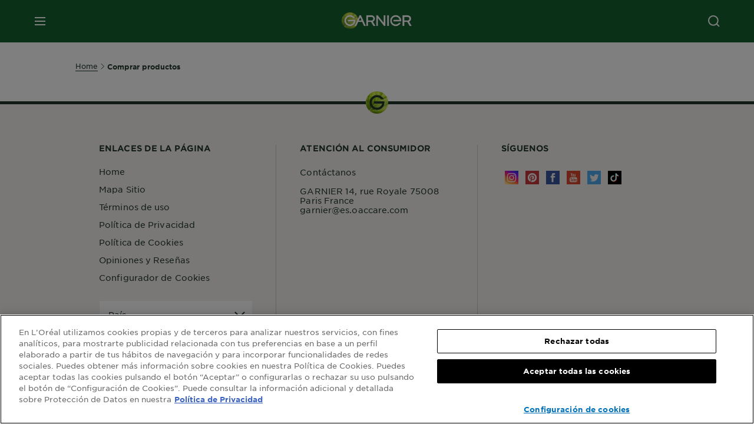

--- FILE ---
content_type: text/html; charset=utf-8
request_url: https://www.garnier.es/comprar-productos/fructis/crece-fuerte
body_size: 38217
content:



<!DOCTYPE html>
<!--[if lt IE 7]>      <html class="no-js lt-ie9 lt-ie8 lt-ie7"> <![endif]-->
<!--[if IE 7]>         <html class="no-js lt-ie9 lt-ie8"> <![endif]-->
<!--[if IE 8]>         <html class="no-js lt-ie9"> <![endif]-->
<!--[if gt IE 8]><!-->
<html class="no-js" lang="es-ES">
<!--<![endif]-->
<head>
    

    <link href="/-/media/project/loreal/brand-sites/garnier/emea/es/ico/favicon.png?rev=2b1897fea0c5494c8aac85d6c83710d6" rel="shortcut icon" />


<!-- OneTrust Cookies Consent Notice start for garnier.es -->
<script async src=https://cdn.cookielaw.org/scripttemplates/otSDKStub.js data-document-language="true" type="text/javascript" charset="UTF-8" data-domain-script="f4f4d4a7-d8e4-4f06-b382-549e3e3cadb3" ></script>
<script type="text/javascript">
function OptanonWrapper() { }
</script>
<!-- OneTrust Cookies Consent Notice end for garnier.es -->

    <meta name="viewport" content="width=device-width, initial-scale=1" charset="utf-8" />
    <link rel="stylesheet" type="text/css" defer href="/themes/garnier/bundle.css?v=10.87.0-release00000003">
    <script type="text/javascript" defer fetchpriority="high" src="/themes/Garnier/bundle.js?v=10.87.0-release00000003"></script>
        <link rel="stylesheet" type="text/css" href="/themes/garnier/gothamfonts.css" />
        <link href="https://www.garnier.es/comprar-productos/fructis/crece-fuerte" rel="canonical" />
    
    
        <script crossorigin="anonymous" src="https://cdnjs.cloudflare.com/ajax/libs/vue/2.7.16/vue.runtime.min.js"></script>
<link href="/Refapp-build/refapp-mctb/widget-vue2/widget.css?v=1.13.0.2" rel="stylesheet" /><script src="/Refapp-build/refapp-mctb/widget-vue2/refapp-mctb.umd.js?v=1.13.0.2"></script>


        <title>Comprar Productos - Tratamientos para un cabello más sano - Garnier</title>










<meta property="og:title"  content="Comprar productos | Garnier" /><meta property="og:url"  content="https://www.garnier.es/comprar-productos/fructis/crece-fuerte" /><meta property="og:description"  content="Descubre todos los productos disponibles y conoce toda la información e ingredientes sobre los mimos. ¡Entra y descúbrelos!" />


<meta  name="description" content="Encuentra en nuestra web el producto que mejor se adapta a tus necesidades. ¡Comienza a lucir un cabello súper sano y cuidado!  " />


<meta property="twitter:site"  content="%url%" /><meta  name="twitter:description" content="Descubre todos nuestros productos disponibles y conoce toda la información e ingredientes sobre los mimos. ¡Entra aquí y descúbrelos ahora!
" /><meta  name="twitter:title" content="$name" /><meta  name="twitter:card" content="summary_large_image" />

    <meta name="viewport" content="width=device-width, initial-scale=1"/>
<link rel="preconnect" crossorigin="anonymous" href="https://www.googletagmanager.com/gtm.js?id=GTM-K97SGG" as="script">
        <script type="text/plain" class="optanon-category-2">
            if (window.eventBus) {
            window.eventBus.$emit('optanonCategory2', true);
            
            }
        </script>
        <script type="text/plain" class="optanon-category-3">
            if (window.eventBus) {
            window.eventBus.$emit('optanonCategory3', true);
            
            }
        </script>
        <script type="text/plain" class="optanon-category-4">
            if (window.eventBus) {
                window.eventBus.$emit('optanonCategory4', true);
                
            }
        </script>
    <script type="text/javascript">
        var dataLayer = window["dataLayer"] || [];
        dataLayer.push({"brand":"GAR","language":"es","country":"es","geoIPLocation":"US","siteTypeLevel":"main","pageCategory":"product selector page","uiLoggedStatus":"not logged","masterVersion":"3.2","breadCrumb":"home \u003e comprar-productos \u003e *","factory":"WSF","website_type":"NON-DTC","product_category":""});
    </script>
    <!-- Google Tag Manager -->
    <link rel="dns-prefetch" href="https://www.googletagmanager.com">
    <link rel="dns-prefetch" href="https://www.google-analytics.com">
    <script type="text/javascript">
        (function(w,d,s,l,i){w[l]=w[l]||[];w[l].push({'gtm.start':
        new Date().getTime(),event:'gtm.js'});var f=d.getElementsByTagName(s)[0],
        j=d.createElement(s),dl=l!='dataLayer'?'&l='+l:'';j.async=true;j.src=
        'https://www.googletagmanager.com/gtm.js?id='+i+dl;f.parentNode.insertBefore(j,f);
        })(window,document,'script','dataLayer',  'GTM-K97SGG');
    </script>
    <!-- End Google Tag Manager -->



    
    
</head>
<body class="default-device wireframe-images gotham-fonts">

    <script>document.querySelector('html').classList.remove('no-js')</script>
    <div style="display: none"><?xml version="1.0" encoding="utf-8" ?>
<svg xmlns="http://www.w3.org/2000/svg" xmlns:xlink="http://www.w3.org/1999/xlink">
    <symbol viewBox="0 0 300 300" id="account" xmlns="http://www.w3.org/2000/svg">
        <path class="aacls-1" d="M237.39 210.37a307.06 307.06 0 00-55.22-35.72 1.74 1.74 0 01-1-1.56v-14.85a59.65 59.65 0 10-63.19 0v14.85a1.74 1.74 0 01-1 1.56 307.07 307.07 0 00-55.22 35.72 19.07 19.07 0 00-6.94 14.72v26.7h189.51v-26.7a19.07 19.07 0 00-6.94-14.72z" />
    </symbol>
    <symbol viewBox="0 0 300 300" id="arrow-down" xmlns="http://www.w3.org/2000/svg">
        <path class="abcls-1" d="M150.79 192.57L86.53 130l20.29-20.84 43.41 42.27 42.28-43.41 20.83 20.29z" />
    </symbol>
    <symbol viewBox="0 0 300 300" id="arrow-next" xmlns="http://www.w3.org/2000/svg">
        <path class="acst0" d="M102.4 298.8l-48.8-47.5 99-101.7-101.7-99L98.4 1.8l150.5 146.5z" />
    </symbol>
    <symbol viewBox="0 0 300 300" id="arrow-previous" xmlns="http://www.w3.org/2000/svg">
        <path class="adst0" d="M197.3 298.3l48.6-47.4-98.6-101.3 101.3-98.7-47.4-48.6-149.9 146z" />
    </symbol>
    <symbol viewBox="0 0 272.93 295" id="arrow-reset" xmlns="http://www.w3.org/2000/svg">
        <path class="aecls-1" d="M235.34 229.03a119.3 119.3 0 11-7-169.53l-20.48 21.72 65.08 2.72-8.51-63.84-17.22 18.89a147.35 147.35 0 10-99.56 256h5.53a146.29 146.29 0 00102.64-46.95 14 14 0 00-20.5-19z" />
    </symbol>
    <svg viewBox="0 0 16 16" id="arrow-right" fill="none" xmlns="http://www.w3.org/2000/svg">
        <path d="M6 12L10 8L6 4" stroke="currentColor" stroke-width="2"/>
    </svg>
    <symbol viewBox="0 0 300 300" id="arrow-slider-next" xmlns="http://www.w3.org/2000/svg">
        <path class="afcls-1" d="M115.45 81.31l70.41 68.56-68.56 70.41" />
    </symbol>
    <symbol viewBox="0 0 300 300" id="arrow-slider-previous" xmlns="http://www.w3.org/2000/svg">
        <path class="agcls-1" d="M185.86 81.31l-70.41 68.56 68.56 70.41" />
    </symbol>
    <svg width="30" height="30" id="arrow-top-rounded" viewBox="0 0 30 30" fill="none" xmlns="http://www.w3.org/2000/svg">
      <path d="M22.5 18.75L15 11.25L7.5 18.75" stroke="#156031" stroke-width="2.5"/>
    </svg>

    <symbol viewBox="0 0 300 300" id="arrows-updown" xmlns="http://www.w3.org/2000/svg">
        <path d="M75 50.9l75 75-21.4 21.4-38.4-38.4v139H59.8v-139l-38.4 38.4L0 125.9zm150 197l75-75-21.4-21.5-38.4 38.5v-139h-30.4v139l-38.4-38.5-21.4 21.5z" />
    </symbol>
    <symbol fill="none" viewBox="0 0 201 98" id="back-arrow-quiz" xmlns="http://www.w3.org/2000/svg">
        <path d="M47.5 1L1 48.5 47.5 97 59 86 30.5 57h170V40.5h-170l28.5-28L47.5 1z" fill="#CBCBCB" stroke="#CBCBCB" />
    </symbol>
    <symbol viewBox="0 0 20 20" id="before-after" xmlns="http://www.w3.org/2000/svg">
        <path d="M10.909 0v20H9.091V0zM8.182 0v1.818H1.488v16.364h6.694V20H0V0zM20 18.182V20h-1.818v-1.818zm-2.727 0V20h-1.818v-1.818zm-2.728 0V20h-2.727v-1.818zM20 14.545v1.819h-1.818v-1.819zm0-3.636v1.818h-1.818v-1.818zm0-3.636v1.818h-1.818V7.273zm0-3.637v1.819h-1.818V3.636zM14.545 0v1.818h-2.727V0zm2.728 0v1.818h-1.818V0zM20 0v1.818h-1.818V0z" data-name="00_Global-Guidelines/Icons/02_20px-Med-Icon/Before-After" />
    </symbol>
    <symbol viewBox="0 0 300 300" id="burger" xmlns="http://www.w3.org/2000/svg">
        <path class="alcls-1" d="M45 85.3h210v27.54H45zm0 51.63h210v27.54H45zm0 51.64h210v27.54H45z" />
    </symbol>
    <symbol viewBox="0 0 300 300" id="cart" xmlns="http://www.w3.org/2000/svg">
        <path class="amcls-1" d="M222.57 49.15l-5.18 27.91L31 78l23.21 104.43 143.61.21-6.46 34.82H65.86v17.41h17.7a14.51 14.51 0 1028.43 0h47a14.51 14.51 0 1028.43 0h17.7l35.49-168.31H269V49.15z" />
    </symbol>
    <symbol viewBox="0 0 300 300" id="chat" xmlns="http://www.w3.org/2000/svg">
        <path class="ancls-1" d="M211.82 63H87.68a42.42 42.42 0 00-42.43 42.43V144a42.39 42.39 0 0040.4 42.32V234a2.37 2.37 0 004 1.77l54-49.42c.51-.46-.27.82-.27.15h68.51a42.42 42.42 0 0042.36-42.5v-38.61A42.42 42.42 0 00211.82 63z" />
    </symbol>
    <symbol viewBox="0 0 300 300" id="chat-with-dots" xmlns="http://www.w3.org/2000/svg">
        <path d="M211.9 63.6H88.4c-23.3 0-42.2 18.9-42.2 42.2v38.4c0 22.5 17.7 41 40.2 42.1v47.3c0 1.3 1 2.4 2.4 2.4.6 0 1.2-.2 1.6-.6l53.6-49.1c.5-.4-.3.8-.3.1h68.1c23.3 0 42.1-18.9 42.1-42.2v-38.4c.1-23.3-18.8-42.1-42-42.2z" />
        <circle cx="108" cy="126.2" r="11.2" fill="#fff" />
        <circle cx="156.7" cy="126.2" r="11.2" fill="#fff" />
        <circle cx="205.4" cy="126.2" r="11.2" fill="#fff" />
    </symbol>
    <symbol viewBox="0 0 15 15" id="close" xmlns="http://www.w3.org/2000/svg">
        <path class="apst0" d="M.4 1.1l13.5 13.5 1-1L1.4.1l-1 1z" />
        <path class="apst0" d="M14.9 1.1L1.4 14.6l-1-1L13.9.1l1 1z" />
    </symbol>
    <symbol viewBox="0 0 80 48" id="email" xmlns="http://www.w3.org/2000/svg">
        <path class="aqcls-1" d="M74 0H6a6 6 0 00-6 6v36a6 6 0 006 6h68a6 6 0 006-6V6a6 6 0 00-6-6zm1.78 42.88L57.5 26.69 76 12.59V42a1.88 1.88 0 01-.22.88zM4 42V12.49l18 13.77-18 16A1.79 1.79 0 014 42zm21.3-13.27l10.52 8a7.94 7.94 0 004.24 1.55 8 8 0 004.25-1.55l10-7.59L71.01 44H8.06zM6 4h68a2 2 0 012 2v1.57L42 33.24a4.4 4.4 0 01-2 .84 4.44 4.44 0 01-2-.84L4 7.46V6a2 2 0 012-2z" />
    </symbol>
    <symbol viewBox="0 0 300 300" id="facebook" xmlns="http://www.w3.org/2000/svg">
        <path class="arcls-1" d="M51.78 52.23v196.83h196.83V52.23zM183 109.64h-15.77c-5.05 0-8.83 2.07-8.83 7.29V126H183l-2 24.6h-22.6v65.61h-24.6v-65.57h-16.4V126h16.4v-15.73c0-16.58 8.73-25.24 28.38-25.24H183z" />
    </symbol>
    <symbol viewBox="0 0 300 300" id="google" xmlns="http://www.w3.org/2000/svg">
        <path class="ascls-1" d="M51.68 52.23v196.83h196.83V52.23zm71.08 136.69a38.28 38.28 0 110-76.55 36.7 36.7 0 0125.65 10l-10.39 10a21.57 21.57 0 00-15.25-5.9 24.17 24.17 0 000 48.34c15.15 0 20.83-10.88 21.71-16.51h-21.72v-13.12h36.14a34.43 34.43 0 01.61 6.34c-.01 21.86-14.66 37.4-36.75 37.4zm92.94-32.8h-16.4v16.4h-10.93v-16.4H172v-10.94h16.4v-16.4h10.9v16.4h16.4z" />
    </symbol>
    <symbol viewBox="0 0 300 300" id="home" xmlns="http://www.w3.org/2000/svg">
        <path class="atcls-1" d="M149.48 51.52l-84.04 68.76v129.88h168.08V120.28l-84.04-68.76z" />
        <path class="atcls-1" d="M233.52 251.66H65.44a1.5 1.5 0 01-1.5-1.5V120.28a1.5 1.5 0 01.55-1.16l84-68.76a1.5 1.5 0 011.9 0l84 68.76a1.5 1.5 0 01.55 1.16v129.88a1.5 1.5 0 01-1.42 1.5zm-166.58-3H232V121l-82.52-67.54L66.94 121z" />
    </symbol>
    <symbol viewBox="0 0 49 49" id="info" xmlns="http://www.w3.org/2000/svg">
        <path class="aucls-1" d="M24.5 4A20.5 20.5 0 114 24.5 20.53 20.53 0 0124.5 4m0-4A24.5 24.5 0 1049 24.5 24.5 24.5 0 0024.5 0z" />
        <path class="aucls-1" d="M20.07 35.63h.3c.26 0 .52-.06.78-.11a11.31 11.31 0 005.29-3.08 13.47 13.47 0 001.58-1.94c.11-.16-.05-.5-.08-.75-.23.06-.52 0-.68.2-.58.55-1.11 1.16-1.69 1.72a6 6 0 01-1.21.92c-.51.28-.87 0-.8-.57a4.9 4.9 0 01.29-1.06c.73-1.9 1.49-3.78 2.2-5.68a33.75 33.75 0 001.26-3.88 2 2 0 00-1.81-2.62 6.26 6.26 0 00-1.93.08c-2.66.53-4.52 2.26-6.15 4.29a.62.62 0 00-.17.33.93.93 0 00.15.59.57.57 0 00.55 0 11.52 11.52 0 00.93-.92c.59-.58 1.16-1.17 1.77-1.71.32-.27.75-.53 1.15-.21s.14.74 0 1.11c-.91 2.21-1.88 4.41-2.74 6.65a26.83 26.83 0 00-1.23 4.1c-.39 1.63.47 2.54 2.24 2.54zm6.87-23.53a3 3 0 00-3 2.9 2.36 2.36 0 002.55 2.41 3 3 0 003.01-2.91 2.37 2.37 0 00-2.56-2.4z" />
        <path class="aucls-1" d="M20.07 35.63c-1.77 0-2.63-.91-2.29-2.57a26.83 26.83 0 011.23-4.1c.86-2.24 1.83-4.44 2.74-6.65.15-.37.42-.79 0-1.11s-.83-.06-1.15.21c-.61.54-1.18 1.13-1.77 1.71a11.52 11.52 0 01-.93.92.57.57 0 01-.55 0 .93.93 0 01-.15-.59.62.62 0 01.17-.33c1.63-2 3.49-3.76 6.15-4.29a6.26 6.26 0 011.98-.05 2 2 0 011.85 2.58 33.75 33.75 0 01-1.26 3.88c-.71 1.9-1.47 3.78-2.2 5.68a4.9 4.9 0 00-.29 1.06c-.07.58.29.85.8.57a6 6 0 001.21-.92c.58-.56 1.11-1.17 1.69-1.72.16-.15.45-.14.68-.2 0 .25.19.59.08.75a13.47 13.47 0 01-1.58 1.95 11.31 11.31 0 01-5.33 3.09c-.26 0-.52.08-.78.11zm6.87-23.53a2.37 2.37 0 012.56 2.4 3 3 0 01-3.08 2.87 2.36 2.36 0 01-2.55-2.41 3 3 0 013.07-2.86z" />
    </symbol>
    <symbol viewBox="0 0 300 300" id="instagram" xmlns="http://www.w3.org/2000/svg">
        <path class="avcls-1" d="M172.07 150.64a21.87 21.87 0 11-21.87-21.87 21.87 21.87 0 0121.87 21.87zm31.54-26.51c.31 6.91.38 9 .38 26.51s-.07 19.59-.38 26.51c-.82 17.63-9.1 26.09-26.89 26.89-6.92.31-9 .39-26.52.39s-19.6-.07-26.51-.38c-17.83-.81-26.09-9.28-26.89-26.89-.32-6.93-.39-9-.39-26.52s.07-19.59.39-26.51c.81-17.65 9.1-26.09 26.89-26.89 6.92-.32 9-.39 26.51-.39s19.6.07 26.51.38c17.78.77 26.08 9.26 26.9 26.91zm-19.72 26.51a33.69 33.69 0 10-33.69 33.69 33.69 33.69 0 0033.68-33.69zm9.2-35a7.87 7.87 0 10-7.87 7.87 7.88 7.88 0 007.87-7.89zm55.52-63.4v196.82H51.78V52.23zm-32.8 98.41c0-17.81-.07-20.05-.39-27-1.07-23.8-14.31-37.07-38.16-38.16-7-.33-9.23-.4-27.06-.4s-20 .07-27 .39C99.31 86.52 86.08 99.74 85 123.59c-.32 7-.39 9.24-.39 27.06s.07 20.05.39 27c1.1 23.83 14.32 37.08 38.17 38.17 7 .32 9.23.39 27 .39s20.05-.07 27.06-.39c23.8-1.09 37.09-14.31 38.16-38.17.34-6.96.41-9.19.41-27.01z" />
    </symbol>
    <symbol viewBox="0 0 100 100" preserveAspectRatio="xMidYMid" class="awlds-ripple" style="background:0 0" id="loading-animation" xmlns="http://www.w3.org/2000/svg">
        <circle cx="50" cy="50" r="40" fill="none" stroke="#eef7db" stroke-width="3">
            <animate attributeName="r" calcMode="spline" values="0;40" keyTimes="0;1" dur="1.2" keySplines="0 0.2 0.8 1" begin="-0.6s" repeatCount="indefinite" />
            <animate attributeName="opacity" calcMode="spline" values="1;0" keyTimes="0;1" dur="1.2" keySplines="0.2 0 0.8 1" begin="-0.6s" repeatCount="indefinite" />
        </circle>
        <circle cx="50" cy="50" r="25.953" fill="none" stroke="#B4C832" stroke-width="3">
            <animate attributeName="r" calcMode="spline" values="0;40" keyTimes="0;1" dur="1.2" keySplines="0 0.2 0.8 1" begin="0s" repeatCount="indefinite" />
            <animate attributeName="opacity" calcMode="spline" values="1;0" keyTimes="0;1" dur="1.2" keySplines="0.2 0 0.8 1" begin="0s" repeatCount="indefinite" />
        </circle>
    </symbol>
    <symbol viewBox="0 0 300 300" id="location" xmlns="http://www.w3.org/2000/svg">
        <path class="axcls-1" d="M202.67 77.74a61.43 61.43 0 00-52.56-30.18c-44 0-72.44 46.17-55 85.58 17.4 40.13 36.93 79.9 55 119.67l29.83-65c9.23-19.89 21.31-40.84 27.34-62.15 4.63-15.96 4.27-32.66-4.61-47.92zM150.12 136a29.83 29.83 0 1129.83-29.83A29.83 29.83 0 01150.12 136z" />
    </symbol>
    <symbol viewBox="0 0 15 15" id="minus" xmlns="http://www.w3.org/2000/svg">
        <path class="ayst0" d="M17.2 8H-1.9V6.6h19.1V8z" />
    </symbol>
    <symbol viewBox="0 0 300 300" id="pinterest" xmlns="http://www.w3.org/2000/svg">
        <path class="azcls-1" d="M51.78 52.23v196.83h196.83V52.23zm98.41 164a65.54 65.54 0 01-19.43-2.93c2.67-4.35 6.67-11.5 8.15-17.21l4.09-15.56c2.14 4.08 8.39 7.53 15 7.53 19.79 0 34-18.2 34-40.81 0-21.68-17.69-37.89-40.45-37.89-28.31 0-43.35 19-43.35 39.7 0 9.63 5.13 21.6 13.32 25.42 1.24.57 1.9.32 2.2-.88l1.82-7.44a2 2 0 00-.46-1.89c-2.71-3.28-4.88-9.33-4.88-15 0-14.48 11-28.47 29.62-28.47 16.12 0 27.4 11 27.4 26.7 0 17.75-9 30-20.63 30-6.45 0-11.27-5.32-9.72-11.86 1.85-7.8 5.44-16.21 5.44-21.85 0-5-2.71-9.24-8.3-9.24-6.59 0-11.88 6.82-11.88 15.94a23.71 23.71 0 002 9.74s-6.5 27.5-7.69 32.62c-1.32 5.67-.8 13.63-.23 18.81a65.61 65.61 0 1123.93 4.52z" />
    </symbol>
    <symbol viewBox="0 0 15 15" id="plus" xmlns="http://www.w3.org/2000/svg">
        <path class="bast0" d="M7-2.2v19.1h1.4V-2.2H7z" />
        <path class="bast0" d="M17.2 8H-1.9V6.6h19.1V8z" />
    </symbol>
    <symbol fill="none" viewBox="0 0 24 24" id="arrowhead-previous" xmlns="http://www.w3.org/2000/svg">
        <path d="M15 6l-6 6 6 6" stroke="#21362C" stroke-width="2"/>
    </symbol>
    <symbol fill="none" viewBox="0 0 24 24" id="arrowhead-next" xmlns="http://www.w3.org/2000/svg">
        <path d="M9 18l6-6-6-6" stroke="#21362C" stroke-width="2"/>
    </symbol>
    <symbol fill="none" viewBox="0 0 18 18" id="arrowhead-S-right" xmlns="http://www.w3.org/2000/svg">
        <path d="M6.75 13.5l4.5-4.5-4.5-4.5" stroke="currentColor" stroke-width="2"/>
    </symbol>
    <symbol viewBox="0 0 126 135" id="rounded-arrow-quiz" xmlns="http://www.w3.org/2000/svg">
        <path d="M17.636 76h-16.5c-2 20 18 56.5 61.5 57.5s61-39.5 62-55-3-49-37-64c-27.2-12-51.666-1.667-60.5 5V1h-16l-2 46.5 48.5 2.5V33h-18.5c8.8-8 23.667-8 30-7 36 5.6 41.334 37.333 39.5 52.5-4 16-20.2 46.1-53 38.5-32.8-7.6-39-30.5-38-41z"/>
    </symbol>
    <symbol viewBox="0 0 300 300" id="search" xmlns="http://www.w3.org/2000/svg">
        <path class="bccls-1" d="M244.92 225.37l-46.61-46.61a79.54 79.54 0 10-22.5 20.83L223.25 247zM77.72 132.2a56.6 56.6 0 1156.6 56.6 56.66 56.66 0 01-56.6-56.6z" />
    </symbol>
    <symbol viewBox="0 0 300 300" id="share" xmlns="http://www.w3.org/2000/svg">
        <circle cx="151" cy="150.5" r="99" />
        <path fill="#fff" d="M176.6 172.2c-5.1 0-10.1 1.7-14.1 4.9L129.9 159c1.6-4.7 1.6-9.8 0-14.6l34.3-19.2c10.7 6.9 24.9 3.8 31.8-6.9 6.9-10.7 3.8-24.9-6.9-31.8-10.7-6.9-24.9-3.8-31.8 6.9-2.4 3.7-3.7 8.1-3.6 12.5 0 3.4.7 6.8 2.3 9.8l-33 18.4c-9.7-8.2-24.2-7.1-32.4 2.6s-7.1 24.2 2.6 32.4c8.6 7.3 21.3 7.3 29.8 0l32.2 17.8c-1 2.6-1.5 5.4-1.5 8.1-.1 12.7 10.1 23.1 22.8 23.2 12.7.1 23.1-10.1 23.2-22.8s-10.1-23.1-22.8-23.2c-.2.1-.2.1-.3 0z" />
    </symbol>
    <symbol viewBox="0 0 155.139 155.139" id="sign-in-facebook" xmlns="http://www.w3.org/2000/svg">
        <path d="M89.584 155.139V84.378h23.742l3.562-27.585H89.584V39.184c0-7.984 2.208-13.425 13.67-13.425l14.595-.006V1.08C115.325.752 106.661 0 96.577 0 75.52 0 61.104 12.853 61.104 36.452v20.341H37.29v27.585h23.814v70.761h28.48z" fill="#fff" />
    </symbol>
    <symbol viewBox="0 0 300 300" id="star" xmlns="http://www.w3.org/2000/svg">
        <path class="bfcls-1" d="M83.59 252l66.65-48.32L216.76 252l-25.38-78.33 66.48-48.25h-82.19l-25.43-78.25-25.41 78.25H42.48l66.54 48.25L83.59 252z" />
    </symbol>
    <symbol viewBox="0 0 29 21.96" id="tryon-camera" xmlns="http://www.w3.org/2000/svg">
        <path class="bgcls-1" d="M21.78 4l-2.34-4H9.56L7.22 4H0v18h29V4zM28 21H1V5h6.79l2.34-4h8.74l2.34 4H28z" />
        <path class="bgcls-1" d="M14.5 9.55a2.5 2.5 0 11-2.5 2.5 2.5 2.5 0 012.5-2.5m0-1a3.5 3.5 0 103.5 3.5 3.5 3.5 0 00-3.5-3.5z" />
        <path class="bgcls-1" d="M14.5 5.52A6.5 6.5 0 118 12a6.51 6.51 0 016.5-6.5m0-1A7.5 7.5 0 1022 12a7.5 7.5 0 00-7.5-7.5z" />
    </symbol>
    <symbol viewBox="0 0 22.4 19" id="tryon-reload" xmlns="http://www.w3.org/2000/svg">
        <path class="bhcls-1" d="M12.4 0A9.57 9.57 0 003 8.3L.82 5.22 0 5.79l3.11 4.5 4.5-3.11-.56-.82-3 2.14a8.56 8.56 0 018.4-7.5c4.94 0 9 3.57 9 8.5s-4 8.5-9 8.5a9 9 0 01-5.88-2.21l-.58.82A9.89 9.89 0 0012.45 19c5.49 0 10-4 10-9.5S17.9 0 12.4 0z" />
    </symbol>
    <symbol viewBox="0 0 29 25" id="tryon-upload" xmlns="http://www.w3.org/2000/svg">
        <path class="bicls-1" d="M18.37 13.16L14.5 9.29l-3.87 3.87.71.71L14 11.21V25h1V11.21l2.66 2.66.71-.71z" />
        <path class="bicls-1" d="M29 0H0v18h10.63v-1H1V1h27v16h-9.63v1H29V0z" />
    </symbol>
    <symbol viewBox="0 0 300 300" id="twitter" xmlns="http://www.w3.org/2000/svg">
        <path class="bjcls-1" d="M50.78 52.23v196.83h196.83V52.23zM205.47 128c1.71 37.87-26.53 80.09-76.52 80.09A76.16 76.16 0 0187.68 196a54.17 54.17 0 0039.86-11.15 26.94 26.94 0 01-25.14-18.7 27.07 27.07 0 0012.15-.46A27 27 0 0193 138.93a26.78 26.78 0 0012.19 3.37 27 27 0 01-8.33-35.95 76.44 76.44 0 0055.49 28.13 26.94 26.94 0 0145.88-24.55 53.87 53.87 0 0017.1-6.53 27 27 0 01-11.83 14.89 54 54 0 0015.46-4.24A55 55 0 01205.47 128z" />
    </symbol>
    <symbol viewBox="0 0 107 59" id="up-arrow" xmlns="http://www.w3.org/2000/svg">
        <path d="M107.4 54.9L53.9.3.4 54.9 4 58.6 53.9 7.7l49.9 50.9z" />
    </symbol>
    <symbol viewBox="0 0 300 300" id="video" xmlns="http://www.w3.org/2000/svg">
        <path class="blcls-1" d="M126.93 113.88v79.35l66.13-39.67-66.13-39.68z" />
        <path class="blcls-1" d="M150.07 47.75a102.5 102.5 0 10102.5 102.5 102.5 102.5 0 00-102.5-102.5zm0 181.85a79.35 79.35 0 1179.35-79.35 79.35 79.35 0 01-79.35 79.35z" />
    </symbol>
    <symbol viewBox="0 0 20 20" id="video-pdp" xmlns="http://www.w3.org/2000/svg">
        <path d="M10 0A10 10 0 110 10 10 10 0 0110 0zm0 2.259A7.741 7.741 0 1017.741 10 7.741 7.741 0 0010 2.259zM7.8 6.4l6.4 3.9-6.4 3.9z" data-name="00_Global-Guidelines/Icons/02_20px-Med-Icon/Video" />
    </symbol>
    <symbol viewBox="0 0 300 300" id="youtube" xmlns="http://www.w3.org/2000/svg">
        <path class="bncls-1" d="M164.68 168.31c-2.36 0-4.39 1.51-5.88 3.32V156.1h-6.68v48.22h6.68v-2.72a7.58 7.58 0 006.28 3.18c4.4 0 6-3.42 6-7.82v-19.74c.04-4.82-1.56-8.91-6.4-8.91zm-.36 27.69a4.07 4.07 0 01-.57 2.45c-.73 1-2.3.91-3.39.37l-1.57-1.25v-22.18l1.37-1.08a2.75 2.75 0 013.45.58 4.45 4.45 0 01.71 2.73zM142 126v-17.34c0-2.05.94-3.56 2.9-3.56 2.13 0 3 1.47 3 3.56V126c0 2-1 3.53-2.9 3.53s-3-1.53-3-3.53zm-15.16 37.07h-7.71v41.23h-7.45v-41.19H104v-7h22.87zm12.16 5.68h6.62v35.58H139v-3.93a14.42 14.42 0 01-3.81 3.31c-3.57 2-8.46 2-8.46-5.22v-29.74h6.61V196c0 1.44.34 2.39 1.76 2.39s3.08-1.66 3.89-2.67zM50.78 52.23v196.83h196.83V52.23zM161 98.32h6.95v28.63c0 1.51.36 2.52 1.85 2.52s3.24-1.74 4.08-2.8V98.32h6.95v37.36h-6.95v-4.13c-3 3.58-5.93 4.67-8 4.67-3.72 0-4.85-3-4.85-6.67V98.32zM145.07 98a9.75 9.75 0 0110 10v18.31c0 6.27-4.4 10-10 10-6.73 0-10.18-3.42-10.18-10V108c0-6 4.11-10 10.18-10zM116.9 85l5.4 20.24 5-20.24h7.95l-9.1 30.1v20.54h-7.82v-20.51L109 85zm69.65 130.5c-14.23 1-60.5 1-74.71 0-15.4-1-17.2-10.39-17.31-34.81.11-24.46 1.93-33.76 17.31-34.81 14.21-1 60.48-1 74.71 0 15.4 1 17.2 10.39 17.31 34.81-.11 24.49-1.92 33.78-17.31 34.84zm-.39-47.67c-6 0-10 4.28-10 10.46v16c0 6.41 3.23 11 9.55 11 7 0 9.91-4.15 9.91-11v-2.67h-6.81v2.47c0 3.1-.16 5-3 5s-2.89-2.31-2.89-5v-6.71h12.65v-9.05c0-6.44-3.06-10.47-9.4-10.47zm2.6 14h-5.84v-3.6c0-2.44.51-4.17 3-4.17s2.89 1.76 2.89 4.17z" />
    </symbol>
    <symbol viewBox="0 0 300 300" id="zoom-minus" xmlns="http://www.w3.org/2000/svg">
        <path class="bocls-1" d="M245.21 226l-46.83-46.83a79.92 79.92 0 10-22.61 20.93l47.67 47.67zm-168-93.61a56.87 56.87 0 1156.87 56.87 56.93 56.93 0 01-56.86-56.89z" />
        <path class="bocls-1" d="M106.28 142.92v-14.98h59.91v14.98z" />
    </symbol>
    <symbol viewBox="0 0 300 300" id="zoom-plus" xmlns="http://www.w3.org/2000/svg">
        <path class="bpcls-1" d="M245.21 226l-46.83-46.83a79.92 79.92 0 10-22.61 20.93l47.67 47.67zm-168-93.61a56.87 56.87 0 1156.87 56.87 56.93 56.93 0 01-56.86-56.89z" />
        <path class="bpcls-1" d="M166.19 127.94h-22.47v-22.47h-14.97v22.47h-22.47v14.97h22.47v22.47h14.97v-22.47h22.47v-14.97z" />
    </symbol>
    <symbol viewBox="0 0 40 40" id="co2" xmlns="http://www.w3.org/2000/svg">
        <g fill="none" fill-rule="evenodd">
            <circle stroke="#969696" fill="#FFF" cx="20" cy="20" r="19.5" />
            <path d="M10.954 16.745c1.133 0 2.056.626 2.67 1.809h3.043c-.745-2.96-3.043-4.803-5.729-4.803a5.674 5.674 0 00-4.19 1.776A6.09 6.09 0 005 19.873c0 1.776.55 3.264 1.634 4.465 1.099 1.244 2.653 1.94 4.272 1.911 2.767 0 4.952-1.776 5.712-4.701H13.56c-.614 1.116-1.57 1.725-2.654 1.725-1.585 0-3.01-1.472-3.01-3.383a3.213 3.213 0 01.897-2.244 2.937 2.937 0 012.161-.901M23.775 13.75a6.214 6.214 0 00-4.427 1.762 6.111 6.111 0 00-1.848 4.36c0 1.781.58 3.273 1.727 4.477a6.052 6.052 0 004.531 1.9 6.193 6.193 0 004.48-1.882 6.226 6.226 0 001.761-4.443c-.028-3.398-2.798-6.145-6.224-6.173m-.017 9.513c-1.676 0-3.198-1.458-3.198-3.357a3.15 3.15 0 011.583-2.752 3.203 3.203 0 013.195 0 3.15 3.15 0 011.583 2.752c0 1.967-1.42 3.357-3.163 3.357M35 21.274c0-1.003-.787-1.69-2.083-1.69-1.264 0-2.075.833-2.084 2.16h1.473c0-.04-.008-.09-.008-.13 0-.526.242-.825.61-.825.36 0 .578.235.578.639 0 .81-.87 1.764-2.62 2.767v1.222h4.118V24.13H32.9c1.397-.874 2.1-1.925 2.1-2.856" fill="#969696" fill-rule="nonzero" />
        </g>
    </symbol>
    <symbol viewBox="0 0 40 40" id="picto-water" xmlns="http://www.w3.org/2000/svg">
        <g fill="none" fill-rule="evenodd">
            <circle stroke="#969696" fill="#FFF" cx="20" cy="20" r="19.5" />
            <path d="M20.412 7.7a.542.542 0 00-.838 0c-1.78 2.346-8.434 11.516-8.434 15.836.025 4.958 3.982 8.964 8.854 8.964 4.872 0 8.83-4.006 8.854-8.964 0-4.32-6.653-13.49-8.435-15.836m2.32 21.622a.774.774 0 01-.337.051.89.89 0 01-.787-.462c-.153-.396.04-.834.45-1.025 3.319-1.231 3.036-4.924 2.98-4.976a.75.75 0 01.371-.695.915.915 0 01.847-.052c.272.123.45.369.47.645.224 1.641-.45 5.18-3.994 6.514" fill="#969696" fill-rule="nonzero" />
        </g>
    </symbol>
    <symbol viewBox="0 0 40 40" id="picto-tryon" xmlns="http://www.w3.org/2000/svg">
        <path fill="#004532" d="M0 0h40v40H0z" />
        <path d="M25.7 0c-.1.2-.2.4-.3.5-.8 1.1-1.8 2.2-2.8 3.2C24 4.2 34 7.6 36.5 17.8c2.4 10.1-4.3 15.8-4.6 16.1-.3.3-.8.2-1.1-.1-.3-.3-.2-.8.1-1.1 3.1-2.9 4.7-7.1 4.5-11.3-.7 2.8-1.7 5.4-3.1 7.9-1.1 1.9-2.5 3.6-4.2 5.1V40h-1.6v-4.5c-1.9 1.2-4.2 1.9-6.5 1.9h.4c.1.1.1.2.1.4v1.6c0 .3-.2.6-.5.6s-.5-.3-.5-.6v-1.6c0-.1 0-.3.1-.4-2-.1-4-.6-5.7-1.7V40h-1.6v-5.5c-4.6-3.9-7-11-7.5-16.1C1.6 21.7.6 25 1.7 28.1c1.9 5 5.5 4 5.7 3.9.3-.1.6 0 .9.2.2.2.3.5.3.8-.1.3-.3.5-.6.6-.5.1-1 .2-1.5.2-1.8 0-4.7-1-6.4-5.1 0-.1-.1-.3-.1-.6v-2.9-2.3c0-2.2 2.4-4.9 5.6-7.6 1-.9 2.5-2 4.3-3.3 4.5-3.4 11.2-8.3 13.7-12h2.1zM0 34c.1.1.1.2.2.3.1.2 2.8 4.4 10 4 .4 0 .8.3.8.8s-.3.8-.7.9h-.9c-5 0-9-2.7-9.4-3.5v-1.2V34zm40-4v4c-1 1.9-2.3 3.6-3.9 4.9-.1 0-.2.1-.3.1-.3 0-.5-.1-.7-.4-.2-.4-.1-.9.2-1.1 2.3-1.9 3.9-4.6 4.7-7.5zM21.6 4.8c-.4.3-.7.6-1.1 1v1.3c0 .3-.2.6-.5.6s-.5-.3-.5-.6v-.4c-2.7 2.4-5.6 4.6-8.5 6.8-1.7 1.3-3.2 2.4-4.2 3.3l-.4.4C6.6 23.1 10.6 36 20 36c10.1 0 14.4-13.7 14.4-19.3C31.4 8 21.7 5 21.6 4.8zM20 32.4c.3 0 .5.3.5.6v1.6c0 .3-.2.6-.5.6s-.5-.3-.5-.6V33c0-.3.2-.6.5-.6zm1.3-5.4c.2 0 .5.1.6.3 0 0 .7.6 1 .9.1.1.1.1.2.1.4.1.9.1.9.3 0 .3 0 .5-.9.6-.1 1-1.7 1.8-3.1 1.8s-3-.8-3.1-1.9c-.9-.1-.9-.3-.9-.6 0-.2.4-.1.9-.3.1 0 .1 0 .1-.1l1.1-.9c.2-.1.5-.2.7-.3.4 0 .8.1 1.2.4.4-.2.8-.3 1.3-.3zm-1.2 1.4H20c-.1 0-.4.1-.5.1-.1 0-.1.1-.3.1-.2.1-.3.1-.5.1l-.1.1c0 .2.6.1 1.4.1.8 0 1.4.1 1.3-.1 0-.1 0-.1-.1-.1-.2 0-.3-.1-.5-.1-.1 0-.2-.1-.3-.1-.2-.1-.3-.1-.5-.1h.2zM19 23.2c.4.4.7.6 1 .6.4 0 .7-.2 1.1-.6.2-.2.6-.2.8 0s.2.6 0 .8c-.4.5-.9.7-1.3.9v1.3c0 .3-.2.6-.5.6s-.5-.3-.5-.6v-1.3c-.5-.1-.9-.5-1.4-.9-.2-.2-.2-.6 0-.8.2-.3.5-.2.8 0zm1-4c.3 0 .5.3.5.6v1.6c0 .3-.2.6-.5.6s-.5-.3-.5-.6v-1.6c0-.3.2-.6.5-.6zM13.1 14c1.4 0 2.6.7 3.7 1.9.2.2.2.5 0 .7-.2.2-.5.2-.6 0-.6-.7-1.3-1.2-2-1.4.3.3.5.7.5 1.2 0 .9-.8 1.6-1.7 1.6-.9 0-1.7-.7-1.7-1.6 0-.4.1-.8.4-1-.2.1-.3.2-.5.4l-.1.1-.3.3c-.2.2-.4.4-.6.5-.6.4-1.3.4-2 .2-.2-.1-.4-.4-.3-.6.1-.3.3-.4.6-.3.5 0 1-.1 1.4-.3.1-.1.2-.1.3-.3l.1-.1.3-.3c.7-.7 1.4-1 2.5-1zm13.8 0c1.1 0 1.8.3 2.5 1l.3.3.1.1.3.3c.4.2.9.3 1.3.1.2-.1.5.1.6.3.1.3 0 .5-.3.6-.7.3-1.4.2-2-.2-.2-.1-.4-.3-.6-.5-.1 0-.3-.3-.3-.3l-.1-.1c-.2-.1-.3-.3-.5-.4.2.3.4.6.4 1 0 .9-.8 1.6-1.7 1.6-.9 0-1.7-.7-1.7-1.6 0-.5.2-.9.5-1.2-.7.2-1.4.7-2 1.4-.2.2-.5.2-.6 0-.2-.2-.2-.5 0-.7 1.1-1 2.4-1.7 3.8-1.7zm-6.9.4c.3 0 .5.3.5.6v1.6c0 .3-.2.6-.5.6s-.5-.3-.5-.6V15c0-.3.2-.6.5-.6zM31 0c4 2.5 7.2 6.4 9 11v5C38.2 9 34.2 3.5 28.8.7c-.3-.2-.6-.4-.8-.7h3zM20 9.6c.3 0 .5.3.5.6v1.6c0 .3-.2.6-.5.6s-.5-.3-.5-.6v-1.6c0-.3.2-.6.5-.6zM12 0C8.4 3.5 4.4 6.5 0 9v-.4-1.3C3.4 5.1 6.6 2.6 9.7 0H12zm8 0c.3 0 .5.3.5.6v1.6c0 .3-.2.6-.5.6s-.5-.3-.5-.6V.6c0-.3.2-.6.5-.6z"
              fill="#fff" />
        <path opacity=".5" fill="#004532" d="M20 0h20v40H20z" />
    </symbol>
    <symbol viewBox="0 0 30 25" id="picto-camera" xmlns="http://www.w3.org/2000/svg">
        <path d="M15.15 2a1.62 1.62 0 011.281.64l2.021 2.619h4.045c1.377 0 2.5 1.148 2.503 2.56v12.446c0 1.416-1.123 2.568-2.503 2.568H2.503C1.123 22.833 0 21.681 0 20.265V7.822c0-1.416 1.123-2.568 2.503-2.568h4.046l2.026-2.616c.306-.399.77-.633 1.271-.638zM12.5 8a6 6 0 100 12 6 6 0 000-12zm0 2a4 4 0 110 8 4 4 0 010-8z" fill-rule="evenodd" />
    </symbol>
    <symbol viewBox="0 0 15 20" id="picto-upload" xmlns="http://www.w3.org/2000/svg">
        <path d="M15 14v1.2H0V14h15zM7.497 2L12.3 7.486H8.869v5.485h-2.74V7.486H2.7L7.497 2z" fill-rule="evenodd" />
    </symbol>
    <symbol fill="none" viewBox="0 0 25 25" id="warning-icon" xmlns="http://www.w3.org/2000/svg">
        <path d="M12.5 25C19.404 25 25 19.404 25 12.5S19.404 0 12.5 0 0 5.596 0 12.5 5.596 25 12.5 25z" fill="#DF733D"/>
        <path d="M11.92 14.192h1.344l.752-7.072V6.8h-2.848v.32l.752 7.072zM11.296 18h2.592v-2.56h-2.592V18z" fill="#fff"/>
    </symbol>
    <symbol fill="none" viewBox="0 0 18 16" id="filters" xmlns="http://www.w3.org/2000/svg"><path fill-rule="evenodd" clip-rule="evenodd" d="M5 0c1.306 0 2.417.835 2.83 2H18v2H7.83a3.001 3.001 0 01-5.66 0H0V2h2.17A3.001 3.001 0 015 0zm0 4a1 1 0 100-2 1 1 0 000 2zm8 12a3.001 3.001 0 01-2.83-2H0v-2h10.17a3.001 3.001 0 015.66 0H18v2h-2.17A3.001 3.001 0 0113 16zm0-4a1 1 0 100 2 1 1 0 000-2z" fill="#21362C"/></symbol>

    <symbol fill="none" viewBox="0 0 24 24" id="info-revamp" xmlns="http://www.w3.org/2000/svg"><path d="M11.063 6.668h1.88v1.87h-1.88v-1.87zm0 3.56h1.78v7.44h-1.73l-.05-7.44z" fill="#000"/><path fill-rule="evenodd" clip-rule="evenodd" d="M11.063 10.228l.05 7.44h1.73v-7.44h-1.78zm0-3.56v1.87h1.88v-1.87h-1.88z" fill="#21362C"/><path fill-rule="evenodd" clip-rule="evenodd" d="M12 1.668c-5.799 0-10.5 4.701-10.5 10.5s4.701 10.5 10.5 10.5 10.5-4.701 10.5-10.5-4.701-10.5-10.5-10.5zM.5 12.168C.5 5.817 5.649.668 12 .668s11.5 5.149 11.5 11.5-5.149 11.5-11.5 11.5S.5 18.519.5 12.168z" fill="#21362C"/></symbol>
    <symbol fill="none" viewBox="0 0 16 17" id="arrow-right-breadcrumb" xmlns="http://www.w3.org/2000/svg"><path d="M5.53 13.166l5-5-5-5" stroke="#21362C"/></symbol>

</svg>

<svg xmlns="http://www.w3.org/2000/svg" width="22" height="22" viewBox="0 0 22 22" fill="none" id="newchat">
  <path d="M6 16.135H7V15.5324L6.46733 15.2509L6 16.135ZM6 20H5V21H6V20ZM6.58333 20V21H6.97803L7.26633 20.7304L6.58333 20ZM9.79167 17V16H9.39697L9.10867 16.2696L9.79167 17ZM3 9.5C3 5.91015 5.91015 3 9.5 3V1C4.80558 1 1 4.80558 1 9.5H3ZM6.46733 15.2509C4.40308 14.1597 3 11.9929 3 9.5H1C1 12.7632 2.83911 15.5952 5.53267 17.019L6.46733 15.2509ZM5 16.135V20H7V16.135H5ZM6 21H6.58333V19H6V21ZM7.26633 20.7304L10.4747 17.7304L9.10867 16.2696L5.90034 19.2696L7.26633 20.7304ZM12.5 16H9.79167V18H12.5V16ZM19 9.5C19 13.0899 16.0899 16 12.5 16V18C17.1944 18 21 14.1944 21 9.5H19ZM12.5 3C16.0899 3 19 5.91015 19 9.5H21C21 4.80558 17.1944 1 12.5 1V3ZM9.5 3H12.5V1H9.5V3Z" fill="white"/>
</svg>
<svg xmlns="http://www.w3.org/2000/svg" width="24" height="24" viewBox="0 0 24 24" fill="none" id="newsearch">
  <circle cx="10.875" cy="10.875" r="7.875" stroke="white" stroke-width="2"/>
  <path d="M16.5 16.5L21 21" stroke="white" stroke-width="2" stroke-linejoin="round"/>
</svg>
<svg xmlns="http://www.w3.org/2000/svg" width="20" height="20" viewBox="0 0 20 20" fill="none" id="newaccount">
  <g clip-path="url(#clip0_77070_5919)">
    <path d="M10 11C12.7614 11 15 8.76142 15 6C15 3.23858 12.7614 1 10 1C7.23858 1 5 3.23858 5 6C5 8.76142 7.23858 11 10 11Z" stroke="white" stroke-width="2" stroke-miterlimit="10"/>
    <rect x="2" y="14" width="15.9973" height="22" rx="4" stroke="white" stroke-width="2"/>
  </g>
  <defs>
    <clipPath id="clip0_77070_5919">
      <rect width="20" height="20" fill="white"/>
    </clipPath>
  </defs>
</svg>

<svg width="30px" height="30px" viewBox="0 0 30 30" version="1.1" id="downarrow" xmlns="http://www.w3.org/2000/svg" xmlns:xlink="http://www.w3.org/1999/xlink">    
    <g stroke="none" stroke-width="1" fill="none" fill-rule="evenodd">
        <g id="27-New-Atoms" transform="translate(-50.000000, -234.000000)">
            <g id="New-Arrow/Down" transform="translate(50.000000, 234.000000)">
                <rect id="frame-30" x="0" y="0" width="30" height="30"></rect>
                <path d="M9.66893667,24.6083133 C10.1911855,25.1305622 11.0331786,25.1305622 11.5554275,24.6083133 L20.4123419,15.7513989 C20.8280094,15.3357314 20.8280094,14.6642686 20.4123419,14.2486011 L11.5554275,5.39168665 C11.0331786,4.86943778 10.1911855,4.86943778 9.66893667,5.39168665 C9.1466878,5.91393552 9.1466878,6.75592859 9.66893667,7.27817746 L17.3854301,15.0053291 L9.65827853,22.7324807 C9.1466878,23.2440714 9.1466878,24.0967226 9.66893667,24.6083133 Z"  class="svg-mobile-res" id="ðŸ”¹-Icon-Color" fill="#005c43" transform="translate(15.000000, 15.000000) rotate(-270.000000) translate(-15.000000, -15.000000) "></path>
            </g>
        </g>
    </g>
</svg>
<svg class="icon" aria-hidden="true" width="30px" height="30px" viewBox="0 0 30 30" version="1.1" id="NewArrowleft"  xmlns="http://www.w3.org/2000/svg" xmlns:xlink="http://www.w3.org/1999/xlink">
    <g id="Find-Your-Match" stroke="none" stroke-width="1" fill="none" fill-rule="evenodd">
        <g id="27-New-Atoms" transform="translate(-170.000000, -234.000000)">
            <g id="New-Arrow/left" transform="translate(170.000000, 234.000000)">
                <rect id="frame-30" x="0" y="0" width="30" height="30"></rect>
                <path d="M9.66893667,24.6083133 C10.1911855,25.1305622 11.0331786,25.1305622 11.5554275,24.6083133 L20.4123419,15.7513989 C20.8280094,15.3357314 20.8280094,14.6642686 20.4123419,14.2486011 L11.5554275,5.39168665 C11.0331786,4.86943778 10.1911855,4.86943778 9.66893667,5.39168665 C9.1466878,5.91393552 9.1466878,6.75592859 9.66893667,7.27817746 L17.3854301,15.0053291 L9.65827853,22.7324807 C9.1466878,23.2440714 9.1466878,24.0967226 9.66893667,24.6083133 Z" id="ðŸ”¹-Icon-Color" 
                fill="#005c43" transform="translate(15.000000, 15.000000) scale(-1, 1) translate(-15.000000, -15.000000) "></path>
            </g>
        </g>
    </g>
</svg>


<svg width="24" height="24" viewBox="0 0 24 24" fill="none" xmlns="http://www.w3.org/2000/svg" id="new-arrowdown">
<path d="M4 8L12 16L20 8" stroke="#21362C" stroke-width="2"/>
</svg>
<svg width="16" height="16" viewBox="0 0 16 16" id="new-chat-with-dots" fill="none" xmlns="http://www.w3.org/2000/svg">
<path d="M3.66667 11.4233H4.16667V11.122L3.90033 10.9813L3.66667 11.4233ZM3.66667 14H3.16667V14.5H3.66667V14ZM4.05555 14V14.5H4.2529L4.39705 14.3652L4.05555 14ZM6.19443 12V11.5H5.99708L5.85293 11.6348L6.19443 12ZM1.5 7C1.5 4.51472 3.51472 2.5 6 2.5V1.5C2.96243 1.5 0.5 3.96243 0.5 7H1.5ZM3.90033 10.9813C2.47172 10.2261 1.5 8.72613 1.5 7H0.5C0.5 9.11126 1.68974 10.9439 3.433 11.8653L3.90033 10.9813ZM3.16667 11.4233V14H4.16667V11.4233H3.16667ZM3.66667 14.5H4.05555V13.5H3.66667V14.5ZM4.39705 14.3652L6.53593 12.3652L5.85293 11.6348L3.71406 13.6348L4.39705 14.3652ZM9 11.5H6.19443V12.5H9V11.5ZM13.5 7C13.5 9.48528 11.4853 11.5 9 11.5V12.5C12.0376 12.5 14.5 10.0376 14.5 7H13.5ZM9 2.5C11.4853 2.5 13.5 4.51472 13.5 7H14.5C14.5 3.96243 12.0376 1.5 9 1.5V2.5ZM6 2.5H9V1.5H6V2.5Z" fill="#21362C"/>
<rect x="5" y="7" width="1" height="1" fill="#21362C"/>
<rect x="7" y="7" width="1" height="1" fill="#21362C"/>
<rect x="9" y="7" width="1" height="1" fill="#21362C"/>
</svg>
<svg width="16" height="16" viewBox="0 0 16 16" fill="none" id="new-search-arrow-next" xmlns="http://www.w3.org/2000/svg">
  <path d="M5.5293 13L10.5293 8L5.5293 3" stroke-width="2"/>
  </svg>
<svg width="24" height="24" viewBox="0 0 24 24" fill="none" xmlns="http://www.w3.org/2000/svg" id="new-arrowup">
    <path d="M20 16L12 8L4 16" stroke="#21362C" stroke-width="2"/>
</svg>
<svg width="24" height="24" viewBox="0 0 24 24" fill="none" xmlns="http://www.w3.org/2000/svg" id="pin">
    <path d="M19 10.3636C19 16.0909 12 21 12 21C12 21 5 16.0909 5 10.3636C5 8.41068 5.7375 6.53771 7.05025 5.15676C8.36301 3.77581 10.1435 3 12 3C13.8565 3 15.637 3.77581 16.9497 5.15676C18.2625 6.53771 19 8.41068 19 10.3636Z" stroke="#21362C" stroke-width="2" stroke-linecap="round" stroke-linejoin="bevel" />
    <path d="M12 12C13.1046 12 14 11.1046 14 10C14 8.89543 13.1046 8 12 8C10.8954 8 10 8.89543 10 10C10 11.1046 10.8954 12 12 12Z" stroke="#21362C" stroke-width="2" stroke-linecap="round" stroke-linejoin="round" />
</svg>
<svg width="24" height="24" viewBox="0 0 24 24" fill="none" xmlns="http://www.w3.org/2000/svg" id="goback-arrow">
  <path d="M15 6L9 12L15 18" stroke="#156031" stroke-width="2"/>
</svg>

<svg
          width="56"
          height="56"
          viewBox="0 0 56 56"
          fill="none"
          xmlns="http://www.w3.org/2000/svg" id="qrplayicon">          
              <path
                d="M52 28C52 41.2491 41.2602 52 28 52C14.7398 52 4 41.2491 4 28C4 14.7509 14.7398 4 28 4C41.2602 4 52 14.7398 52 28ZM24.5762 19.8476V36.1524L36.71 28L24.5762 19.8476Z"
                fill="white"
              />
          <defs>
            <filter
              id="filter0_d_78516_480"
              x="0"
              y="0"
              width="56"
              height="56"
              filterUnits="userSpaceOnUse"
              color-interpolation-filters="sRGB"
            >
              <feFlood flood-opacity="0" result="BackgroundImageFix" />
              <feColorMatrix
                in="SourceAlpha"
                type="matrix"
                values="0 0 0 0 0 0 0 0 0 0 0 0 0 0 0 0 0 0 127 0"
                result="hardAlpha"
              />
              <feOffset />
              <feGaussianBlur stdDeviation="2" />
              <feComposite in2="hardAlpha" operator="out" />
              <feColorMatrix
                type="matrix"
                values="0 0 0 0 0 0 0 0 0 0 0 0 0 0 0 0 0 0 0.2 0"
              />
              <feBlend
                mode="normal"
                in2="BackgroundImageFix"
                result="effect1_dropShadow_78516_480"
              />
              <feBlend
                mode="normal"
                in="SourceGraphic"
                in2="effect1_dropShadow_78516_480"
                result="shape"
              />
            </filter>
            <clipPath id="clip0_78516_480">
              <rect width="56" height="56" fill="white" />
            </clipPath>
          </defs>
        </svg>
<svg width="10" height="11" viewBox="0 0 10 11" xmlns="http://www.w3.org/2000/svg" id="qrstar">
  <path d="M2.11211 9.64399C2.05753 9.82077 2.12342 10.0125 2.27512 10.1185C2.42682 10.2244 2.62956 10.2201 2.77669 10.1079L5.00284 8.4109L7.22434 10.1077C7.37139 10.22 7.57416 10.2244 7.72597 10.1186C7.87777 10.0128 7.9438 9.82105 7.88931 9.64422L7.03064 6.85764L9.27281 5.1465C9.4179 5.03578 9.47622 4.84487 9.41778 4.67197C9.35934 4.49907 9.19715 4.38268 9.01465 4.38268H6.26488L5.40966 1.61556C5.35455 1.43725 5.18968 1.31565 5.00305 1.31567C4.81642 1.31569 4.65158 1.43732 4.59651 1.61565L3.74198 4.38268H0.986328C0.803785 4.38268 0.641577 4.49911 0.583165 4.67205C0.524753 4.845 0.583151 5.03593 0.728312 5.14661L2.97239 6.85767L2.11211 9.64399Z" stroke-width="0.851075" stroke-linejoin="round"/>
</svg>


<svg width="24" height="24" viewBox="0 0 24 24" fill="none" xmlns="http://www.w3.org/2000/svg" id="searchicon">
    <circle cx="10.875" cy="10.875" r="7.875" stroke="#21362C" stroke-width="2" />
    <path d="M16.5 16.5L21 21" stroke="#21362C" stroke-width="2" stroke-linejoin="round" />
</svg>


<svg id="closeicon"
          width=" 24" height="24" viewBox="0 0 24 24" fill="none" xmlns="http://www.w3.org/2000/svg">
    <path d="M19 5L5 19" stroke="#21362C" stroke-width="2" stroke-linejoin="round" />
    <path d="M5 5L19 19" stroke="#21362C" stroke-width="2" stroke-linejoin="round" />
</svg></div>
    
    <!-- Google Tag Manager (noscript) -->
    <noscript>
    <iframe src="https://www.googletagmanager.com/ns.html?id=GTM-K97SGG"
            height="0" width="0" title="Tag manager" style="display:none;visibility:hidden"></iframe>
    </noscript>
    <!-- End Google Tag Manager (noscript) -->

    <!-- #wrapper -->
    <div id="wrapper">
        <div id="main-container" key="main_container_key">
            <!-- #header -->
            <div id="header" class="main clearfix">





<ul id="jump-to-content" prefix="jump-to-content" tabindex="-1" slot="skiplinks" class="jump-to-content">
    <li><a href="#sidebar-toggle" rel="nofollow">Ir al men&#250;</a></li>
    <li><a href="#content" rel="nofollow">Ir al contenido</a></li>
    <li><a href="#footer" rel="nofollow">Ir abajo</a></li>
</ul>
    <header v-cloak id="new-main__header" class="new-header" role="banner">
        <newheadernavigation :new-header="true">
            


            <div v-cloak slot="navbar" slot-scope="props" class="navbar navbar-default nav-center navbar-fixed-top">
                <input type="checkbox" name="nav-toggle" id="nav-toggle" tabindex="-1" aria-hidden="true">
                <label for="nav-toggle">Toggle nav</label>
                <span id="wordbreak"></span>
                <div class="site-header__wrapper">
                    
<newhamburger title="Men&#250;"></newhamburger>

                    <input type="hidden" id="hdnFlag" value="False" />
                        <div class="menu_item_container"
                             >

                            <nav nav role="navigation" aria-label="Menu principal" class="collapse navbar-collapse header__navigation">
                                <div class="nav-sidebar-wrapper">

                                    <div class="sidebar__wrapper" tabindex="-1" id="menuModal">
                                        <div class="submenuheader__firstlevel_container">
                                            <div class="submenuheader__logo-wrapper">
                                                <img src="" alt="Garnier" id="submenuheaderlogoimagesrc" class="submenuheader__logo-image">
                                            </div>
                                            <button class="submenuheader__firstlevel_close" role="button" id="sidemenuclose" tabindex="0" aria-label="Close Icon" v-on:click="props.firstlevelclose()">
                                                <svg width="24" height="24" viewBox="0 0 24 24" fill="none" xmlns="http://www.w3.org/2000/svg">
                                                    <path d="M19 5L5 19" stroke="#21362C" stroke-width="2" stroke-linejoin="round" />
                                                    <path d="M5 5L19 19" stroke="#21362C" stroke-width="2" stroke-linejoin="round" />
                                                </svg>
                                            </button>
                                        </div>
                                        <div class="sidebar__wrapper-scroll" tabindex="0">
                                            

<newmainnavigation>


                    <newitemnavigation main-menu="megamenublock-1" category-id="7b792cd5-5560-4b8a-a620-8a5439f6ae0b" category-name ="Nuestras Marcas" category-item ="Castle.Proxies.ICategoryProxy">
                        <button slot="newitemnavigation" type="button" class="btn btn-primary dropdown-toggle" data-toggle="dropdown" aria-expanded="false" data-menu="item-1">
                            <span class="title-mega-menu">Nuestras Marcas</span>
                            <span class="arrow-mega-menu">
                                <svg width="24" height="24" viewBox="0 0 24 24" fill="none" xmlns="http://www.w3.org/2000/svg" aria-hidden="true">
                                    <path d="M9 18L15 12L9 6" stroke="#21362C" stroke-width="2"/>
                                </svg>
                            </span>
                        </button>
                    </newitemnavigation>
                    <newitemnavigation main-menu="megamenublock-2" category-id="af4dcbbb-e91d-43ca-85b5-a6559c78f8a4" category-name ="Cuidado cabello" category-item ="Castle.Proxies.ICategoryProxy">
                        <button slot="newitemnavigation" type="button" class="btn btn-primary dropdown-toggle" data-toggle="dropdown" aria-expanded="false" data-menu="item-2">
                            <span class="title-mega-menu">Cuidado Cabello</span>
                            <span class="arrow-mega-menu">
                                <svg width="24" height="24" viewBox="0 0 24 24" fill="none" xmlns="http://www.w3.org/2000/svg" aria-hidden="true">
                                    <path d="M9 18L15 12L9 6" stroke="#21362C" stroke-width="2"/>
                                </svg>
                            </span>
                        </button>
                    </newitemnavigation>
                    <newitemnavigation main-menu="megamenublock-3" category-id="6d2c3bca-eaee-45d6-bb0c-1d0158714e11" category-name ="Coloracion" category-item ="Castle.Proxies.ICategoryProxy">
                        <button slot="newitemnavigation" type="button" class="btn btn-primary dropdown-toggle" data-toggle="dropdown" aria-expanded="false" data-menu="item-3">
                            <span class="title-mega-menu">Coloración</span>
                            <span class="arrow-mega-menu">
                                <svg width="24" height="24" viewBox="0 0 24 24" fill="none" xmlns="http://www.w3.org/2000/svg" aria-hidden="true">
                                    <path d="M9 18L15 12L9 6" stroke="#21362C" stroke-width="2"/>
                                </svg>
                            </span>
                        </button>
                    </newitemnavigation>
                    <newitemnavigation main-menu="megamenublock-4" category-id="64e45731-e4b3-4f27-b102-c814a6df53ce" category-name ="Cuidado Facial" category-item ="Castle.Proxies.ICategoryProxy">
                        <button slot="newitemnavigation" type="button" class="btn btn-primary dropdown-toggle" data-toggle="dropdown" aria-expanded="false" data-menu="item-4">
                            <span class="title-mega-menu">Cuidado Facial</span>
                            <span class="arrow-mega-menu">
                                <svg width="24" height="24" viewBox="0 0 24 24" fill="none" xmlns="http://www.w3.org/2000/svg" aria-hidden="true">
                                    <path d="M9 18L15 12L9 6" stroke="#21362C" stroke-width="2"/>
                                </svg>
                            </span>
                        </button>
                    </newitemnavigation>
                    <newitemnavigation main-menu="megamenublock-5" category-id="e76899c2-1489-4874-8998-35aed597718d" category-name ="Cuidado Corporal" category-item ="Castle.Proxies.ICategoryProxy">
                        <button slot="newitemnavigation" type="button" class="btn btn-primary dropdown-toggle" data-toggle="dropdown" aria-expanded="false" data-menu="item-5">
                            <span class="title-mega-menu">Cuidado Corporal</span>
                            <span class="arrow-mega-menu">
                                <svg width="24" height="24" viewBox="0 0 24 24" fill="none" xmlns="http://www.w3.org/2000/svg" aria-hidden="true">
                                    <path d="M9 18L15 12L9 6" stroke="#21362C" stroke-width="2"/>
                                </svg>
                            </span>
                        </button>
                    </newitemnavigation>
                    <newitemnavigation main-menu="megamenublock-6" category-id="76498a40-95be-4419-8613-6181795056a1" category-name ="Shade Selector" category-item ="Castle.Proxies.ICategoryProxy">
                        <button slot="newitemnavigation" type="button" class="btn btn-primary dropdown-toggle" data-toggle="dropdown" aria-expanded="false" data-menu="item-6">
                            <span class="title-mega-menu">Protección solar</span>
                            <span class="arrow-mega-menu">
                                <svg width="24" height="24" viewBox="0 0 24 24" fill="none" xmlns="http://www.w3.org/2000/svg" aria-hidden="true">
                                    <path d="M9 18L15 12L9 6" stroke="#21362C" stroke-width="2"/>
                                </svg>
                            </span>
                        </button>
                    </newitemnavigation>
</newmainnavigation>


                                            
<div class="component link-list new-header__info-wrapper--mobile">
    <div class="component-content">
        
                <ul class="footer-navigation">
                            <li class="item0 odd first">
<a data-variantitemid="{3D89DC91-32BF-4156-A244-079BAD1CFB5F}" class="new-header__info-link" href="/consejos-belleza/expertos" v-tag="{&quot;event&quot;:&quot;uaevent&quot;,&quot;ecommerce&quot;:&quot;undefined&quot;,&quot;eventCategory&quot;:&quot;burger menu&quot;,&quot;eventAction&quot;:&quot;select&quot;,&quot;eventLabel&quot;:&quot;expertas&quot;}" data-variantfieldname="Link">Nuestras Expertas</a>                            </li>
                            <li class="item1 even">
<a data-variantitemid="{7BFF491B-B9B6-409D-BA8C-C97D82FED96A}" class="new-header__info-link" href="/ingredientes" v-tag="{&quot;event&quot;:&quot;uaevent&quot;,&quot;ecommerce&quot;:&quot;undefined&quot;,&quot;eventCategory&quot;:&quot;burger menu&quot;,&quot;eventAction&quot;:&quot;select&quot;,&quot;eventLabel&quot;:&quot;ingredientes&quot;}" data-variantfieldname="Link">Ingredientes Esenciales</a>                            </li>
                            <li class="item2 odd">
<a data-variantitemid="{47A70641-A8DE-4718-8E70-1D91737B0DC6}" class="new-header__info-link" href="/sobre-nosotros/compromiso" v-tag="{&quot;event&quot;:&quot;uaevent&quot;,&quot;ecommerce&quot;:&quot;undefined&quot;,&quot;eventCategory&quot;:&quot;burger menu&quot;,&quot;eventAction&quot;:&quot;select&quot;,&quot;eventLabel&quot;:&quot;nuestros compromisos&quot;}" data-variantfieldname="Link">Compromiso Garnier</a>                            </li>
                            <li class="item3 even last">
<a data-variantitemid="{5467C2B5-DFE1-401B-876D-998852A9798E}" class="new-header__info-link" href="/sobre-nosotros" v-tag="{&quot;event&quot;:&quot;uaevent&quot;,&quot;ecommerce&quot;:&quot;undefined&quot;,&quot;eventCategory&quot;:&quot;burger menu&quot;,&quot;eventAction&quot;:&quot;select&quot;,&quot;eventLabel&quot;:&quot;sobre garnier&quot;}" data-variantfieldname="Link">Sobre Garnier</a>                            </li>

        </ul>
    </div>
</div>


                                            
                                        </div>
                                    </div>
                                    <newmegamenuoverlay></newmegamenuoverlay>
                                    <div class="new_header_megamenublock">
                                        


            <newsubmenu category-title="Nuestras Marcas" back-button-aria-label="Return to Previous Menu">
                <div slot="megamenublock-1" class="level__two--new">



<div class="panel-title-list">
    <div class="container">
        <div class="row">

            <div class="mega-menu__level1--column mega-menu__level1--glcolumn img_link">
                        <div class="mega-menu__level1--subcolumn mega-menu__level1--column1">
                            <div class="new-highlight-links">
            <a href="/marcas"
               v-tag="{&quot;event&quot;:&quot;uaevent&quot;,&quot;ecommerce&quot;:&quot;undefined&quot;,&quot;event_name&quot;:&quot;menu_click&quot;,&quot;eventCategory&quot;:&quot;main menu navigation&quot;,&quot;eventAction&quot;:&quot;select::burger menu&quot;,&quot;click_area&quot;:&quot;burger menu&quot;,&quot;eventLabel&quot;:&quot;nuestras marcas::todas las marcas&quot;,&quot;breadcrumb&quot;:&quot;nuestras marcas::todas las marcas&quot;}">
                <span class="new-highlight-links__text">
                    Todas las marcas
                </span>
            </a>
    </div>
                            <div class="mega-menu__columns">
                                
                    <ul slot="megamenu__item__list-images" class="megamenu__item__list-images">
                                <li>
                                    <a href="/marcas/fructis" v-tag="{&quot;event&quot;:&quot;uaevent&quot;,&quot;ecommerce&quot;:&quot;undefined&quot;,&quot;event_name&quot;:&quot;menu_click&quot;,&quot;eventCategory&quot;:&quot;main menu navigation&quot;,&quot;eventAction&quot;:&quot;select::burger menu&quot;,&quot;eventLabel&quot;:&quot;nuestras marcas::menu tab::fructis&quot;,&quot;click_area&quot;:&quot;burger menu&quot;,&quot;breadcrumb&quot;:&quot;nuestras marcas::menu tab::fructis&quot;}">
                                        <span class="megamenu__item__link--images"><img data-src="/-/media/project/loreal/brand-sites/garnier/emea/es/2024/logos/megamenu/new/dg95261-garnier_bannejpg_logos-fructis.png?rev=4104d2317fe74131aee1ad86a08cd6a4" alt="Fructis" /></span>
                                    </a>
                                </li>
                                <li>
                                    <a href="/marcas/original-remedies" v-tag="{&quot;event&quot;:&quot;uaevent&quot;,&quot;ecommerce&quot;:&quot;undefined&quot;,&quot;event_name&quot;:&quot;menu_click&quot;,&quot;eventCategory&quot;:&quot;main menu navigation&quot;,&quot;eventAction&quot;:&quot;select::burger menu&quot;,&quot;eventLabel&quot;:&quot;nuestras marcas::menu tab::original-remedies&quot;,&quot;click_area&quot;:&quot;burger menu&quot;,&quot;breadcrumb&quot;:&quot;nuestras marcas::menu tab::original-remedies&quot;}">
                                        <span class="megamenu__item__link--images"><img data-src="/-/media/project/loreal/brand-sites/garnier/emea/es/2024/logos/megamenu/new/dg95261-garnier_bannejpg_logos-original-remedies.png?rev=b0289ed201664b3298e9595b53393c5a" alt="Original remedies" /></span>
                                    </a>
                                </li>
                                <li>
                                    <a href="/marcas/skin-active" v-tag="{&quot;event&quot;:&quot;uaevent&quot;,&quot;ecommerce&quot;:&quot;undefined&quot;,&quot;event_name&quot;:&quot;menu_click&quot;,&quot;eventCategory&quot;:&quot;main menu navigation&quot;,&quot;eventAction&quot;:&quot;select::burger menu&quot;,&quot;eventLabel&quot;:&quot;nuestras marcas::menu tab::skin-active&quot;,&quot;click_area&quot;:&quot;burger menu&quot;,&quot;breadcrumb&quot;:&quot;nuestras marcas::menu tab::skin-active&quot;}">
                                        <span class="megamenu__item__link--images"><img data-src="/-/media/project/loreal/brand-sites/garnier/emea/es/2024/logos/megamenu/new/dg95261-garnier_bannejpg_logos-skinactive.png?rev=5430bf8e0ac24d6d83d877ee885a2c40" alt="Skin active" /></span>
                                    </a>
                                </li>
                                <li>
                                    <a href="/marcas/pure-active" v-tag="{&quot;event&quot;:&quot;uaevent&quot;,&quot;ecommerce&quot;:&quot;undefined&quot;,&quot;event_name&quot;:&quot;menu_click&quot;,&quot;eventCategory&quot;:&quot;main menu navigation&quot;,&quot;eventAction&quot;:&quot;select::burger menu&quot;,&quot;eventLabel&quot;:&quot;nuestras marcas::menu tab::pure-active&quot;,&quot;click_area&quot;:&quot;burger menu&quot;,&quot;breadcrumb&quot;:&quot;nuestras marcas::menu tab::pure-active&quot;}">
                                        <span class="megamenu__item__link--images"><img data-src="/-/media/project/loreal/brand-sites/garnier/emea/es/2024/logos/megamenu/new/dg95261-garnier_bannejpg_logos-pure-active.png?rev=b953f62e89ee4edfa9bd11b3ec90daf8" alt="Pure active" /></span>
                                    </a>
                                </li>
                                <li>
                                    <a href="/marcas/delial" v-tag="{&quot;event&quot;:&quot;uaevent&quot;,&quot;ecommerce&quot;:&quot;undefined&quot;,&quot;event_name&quot;:&quot;menu_click&quot;,&quot;eventCategory&quot;:&quot;main menu navigation&quot;,&quot;eventAction&quot;:&quot;select::burger menu&quot;,&quot;eventLabel&quot;:&quot;nuestras marcas::menu tab::delial&quot;,&quot;click_area&quot;:&quot;burger menu&quot;,&quot;breadcrumb&quot;:&quot;nuestras marcas::menu tab::delial&quot;}">
                                        <span class="megamenu__item__link--images"><img data-src="/-/media/project/loreal/brand-sites/garnier/emea/es/2024/logos/megamenu/new/dg95261-garnier_bannejpg_logos-delial.png?rev=35f2ff4b4a6e43f5be22db5c37a0aefe" alt="Delial" /></span>
                                    </a>
                                </li>
                                <li>
                                    <a href="/marcas/body-superfood" v-tag="{&quot;event&quot;:&quot;uaevent&quot;,&quot;ecommerce&quot;:&quot;undefined&quot;,&quot;event_name&quot;:&quot;menu_click&quot;,&quot;eventCategory&quot;:&quot;main menu navigation&quot;,&quot;eventAction&quot;:&quot;select::burger menu&quot;,&quot;eventLabel&quot;:&quot;nuestras marcas::menu tab::body-superfood&quot;,&quot;click_area&quot;:&quot;burger menu&quot;,&quot;breadcrumb&quot;:&quot;nuestras marcas::menu tab::body-superfood&quot;}">
                                        <span class="megamenu__item__link--images"><img data-src="/-/media/project/loreal/brand-sites/garnier/emea/es/2024/logos/megamenu/new/dg95261-garnier_bannejpg_logos-body-superfoof.png?rev=ccd99d15701848279bf243a433baf7df" alt="Body Superfood" /></span>
                                    </a>
                                </li>
                                <li>
                                    <a href="/marcas/good" v-tag="{&quot;event&quot;:&quot;uaevent&quot;,&quot;ecommerce&quot;:&quot;undefined&quot;,&quot;event_name&quot;:&quot;menu_click&quot;,&quot;eventCategory&quot;:&quot;main menu navigation&quot;,&quot;eventAction&quot;:&quot;select::burger menu&quot;,&quot;eventLabel&quot;:&quot;nuestras marcas::menu tab::good&quot;,&quot;click_area&quot;:&quot;burger menu&quot;,&quot;breadcrumb&quot;:&quot;nuestras marcas::menu tab::good&quot;}">
                                        <span class="megamenu__item__link--images"><img data-src="/-/media/project/loreal/brand-sites/garnier/emea/es/2024/logos/megamenu/new/dg95261-garnier_bannejpg_logos-good.png?rev=b659fb24f1f741e8b505f0264251a4ee" alt="Good" /></span>
                                    </a>
                                </li>
                                <li>
                                    <a href="/marcas/color-sensation" v-tag="{&quot;event&quot;:&quot;uaevent&quot;,&quot;ecommerce&quot;:&quot;undefined&quot;,&quot;event_name&quot;:&quot;menu_click&quot;,&quot;eventCategory&quot;:&quot;main menu navigation&quot;,&quot;eventAction&quot;:&quot;select::burger menu&quot;,&quot;eventLabel&quot;:&quot;nuestras marcas::menu tab::color-sensation&quot;,&quot;click_area&quot;:&quot;burger menu&quot;,&quot;breadcrumb&quot;:&quot;nuestras marcas::menu tab::color-sensation&quot;}">
                                        <span class="megamenu__item__link--images"><img data-src="/-/media/project/loreal/brand-sites/garnier/emea/es/2024/logos/megamenu/new/dg95261-garnier_bannejpg_logos-color-sensation.png?rev=2452f231b967433593c694c599e68726" alt="Color Sensation" /></span>
                                    </a>
                                </li>
                                <li>
                                    <a href="/marcas/olia" v-tag="{&quot;event&quot;:&quot;uaevent&quot;,&quot;ecommerce&quot;:&quot;undefined&quot;,&quot;event_name&quot;:&quot;menu_click&quot;,&quot;eventCategory&quot;:&quot;main menu navigation&quot;,&quot;eventAction&quot;:&quot;select::burger menu&quot;,&quot;eventLabel&quot;:&quot;nuestras marcas::menu tab::olia&quot;,&quot;click_area&quot;:&quot;burger menu&quot;,&quot;breadcrumb&quot;:&quot;nuestras marcas::menu tab::olia&quot;}">
                                        <span class="megamenu__item__link--images"><img data-src="/-/media/project/loreal/brand-sites/garnier/emea/es/2024/logos/megamenu/new/dg95261-garnier_bannejpg_logos-olia.png?rev=1a25121e85b747ebab874e04237373d4" alt="Olia" /></span>
                                    </a>
                                </li>
                                <li>
                                    <a href="/marcas/nutrisse" v-tag="{&quot;event&quot;:&quot;uaevent&quot;,&quot;ecommerce&quot;:&quot;undefined&quot;,&quot;event_name&quot;:&quot;menu_click&quot;,&quot;eventCategory&quot;:&quot;main menu navigation&quot;,&quot;eventAction&quot;:&quot;select::burger menu&quot;,&quot;eventLabel&quot;:&quot;nuestras marcas::menu tab::nutrisse&quot;,&quot;click_area&quot;:&quot;burger menu&quot;,&quot;breadcrumb&quot;:&quot;nuestras marcas::menu tab::nutrisse&quot;}">
                                        <span class="megamenu__item__link--images"><img data-src="/-/media/project/loreal/brand-sites/garnier/emea/es/2024/logos/megamenu/new/dg95261-garnier_bannejpg_logos-nutrisse.png?rev=3acd48fa21a04d1d8d6e7d031a384b86" alt="Nutrisse" /></span>
                                    </a>
                                </li>
                                <li>
                                    <a href="/marcas/belle-color" v-tag="{&quot;event&quot;:&quot;uaevent&quot;,&quot;ecommerce&quot;:&quot;undefined&quot;,&quot;event_name&quot;:&quot;menu_click&quot;,&quot;eventCategory&quot;:&quot;main menu navigation&quot;,&quot;eventAction&quot;:&quot;select::burger menu&quot;,&quot;eventLabel&quot;:&quot;nuestras marcas::menu tab::belle-color&quot;,&quot;click_area&quot;:&quot;burger menu&quot;,&quot;breadcrumb&quot;:&quot;nuestras marcas::menu tab::belle-color&quot;}">
                                        <span class="megamenu__item__link--images"><img data-src="/-/media/project/loreal/brand-sites/garnier/emea/es/2024/logos/megamenu/new/dg95261-garnier_bannejpg_logos-belle-color.png?rev=62a3a24445004b15a4999082740ecc42" alt="Belle Color" /></span>
                                    </a>
                                </li>
                    </ul>

                            </div>
                        </div>

            </div>

            








        </div>

    </div>
</div>
                </div>
            </newsubmenu>
            <newsubmenu category-title="Cuidado Cabello" back-button-aria-label="Return to Previous Menu">
                <div slot="megamenublock-2" class="level__two--new">



<div class="panel-title-list">
    <div class="container">
        <div class="row">

            <div class="mega-menu__level1--column mega-menu__level1--glcolumn ">
                        <div class="mega-menu__level1--subcolumn mega-menu__level1--column1">
                            <div class="new-highlight-links">
            <a href="/comprar-productos/cuidado-cabello"
               v-tag="{&quot;event&quot;:&quot;uaevent&quot;,&quot;ecommerce&quot;:&quot;undefined&quot;,&quot;event_name&quot;:&quot;menu_click&quot;,&quot;eventCategory&quot;:&quot;main menu navigation&quot;,&quot;eventAction&quot;:&quot;select::burger menu&quot;,&quot;click_area&quot;:&quot;burger menu&quot;,&quot;eventLabel&quot;:&quot;cuidado cabello::compra nuestros productos de cuidado del cabello&quot;,&quot;breadcrumb&quot;:&quot;cuidado cabello::compra nuestros productos de cuidado del cabello&quot;}">
                <span class="new-highlight-links__text">
                    Compra nuestros productos de cuidado del cabello
                </span>
            </a>
    </div>
                            <div class="mega-menu__columns">
                                
                <new-mega-menu-collapse>
                    <span slot="indicator" class="mega-menu-collapse__indicator">
                        <svg xmlns="http://www.w3.org/2000/svg" width="24" height="24" viewBox="0 0 24 24" fill="none" aria-hidden="true">
                            <path d="M6 9L12 15L18 9" stroke="#21362C" />
                        </svg>
                    </span>

                        <span slot="title" class="mega-menu-collapse__title--header">MARCAS</span>

                    <ul slot="content" slot-scope="afterProps">
                                <li>
                                    <a href="/marcas/fructis" v-tag="{&quot;event&quot;:&quot;uaevent&quot;,&quot;ecommerce&quot;:&quot;undefined&quot;,&quot;event_name&quot;:&quot;menu_click&quot;,&quot;eventCategory&quot;:&quot;main menu navigation&quot;,&quot;eventAction&quot;:&quot;select::burger menu&quot;,&quot;eventLabel&quot;:&quot;cuidado cabello::marcas::fructis&quot;,&quot;click_area&quot;:&quot;burger menu&quot;,&quot;breadcrumb&quot;:&quot;cuidado cabello::marcas::fructis&quot;}" data-id="data-layer-selector" v-on:click="afterProps.setLocalItem($event)">
                                        Fructis

                                    </a>
                                </li>
                                <li>
                                    <a href="/marcas/original-remedies" v-tag="{&quot;event&quot;:&quot;uaevent&quot;,&quot;ecommerce&quot;:&quot;undefined&quot;,&quot;event_name&quot;:&quot;menu_click&quot;,&quot;eventCategory&quot;:&quot;main menu navigation&quot;,&quot;eventAction&quot;:&quot;select::burger menu&quot;,&quot;eventLabel&quot;:&quot;cuidado cabello::marcas::original remedies&quot;,&quot;click_area&quot;:&quot;burger menu&quot;,&quot;breadcrumb&quot;:&quot;cuidado cabello::marcas::original remedies&quot;}" data-id="data-layer-selector" v-on:click="afterProps.setLocalItem($event)">
                                        Original Remedies

                                    </a>
                                </li>
                    </ul>
                </new-mega-menu-collapse>
                <new-mega-menu-collapse>
                    <span slot="indicator" class="mega-menu-collapse__indicator">
                        <svg xmlns="http://www.w3.org/2000/svg" width="24" height="24" viewBox="0 0 24 24" fill="none" aria-hidden="true">
                            <path d="M6 9L12 15L18 9" stroke="#21362C" />
                        </svg>
                    </span>

                        <span slot="title" class="mega-menu-collapse__title--header">NECESIDADES</span>

                    <ul slot="content" slot-scope="afterProps">
                                <li>
                                    <a href="/comprar-productos/cuidado-cabello/pelo-liso" v-tag="{&quot;event&quot;:&quot;uaevent&quot;,&quot;ecommerce&quot;:&quot;undefined&quot;,&quot;event_name&quot;:&quot;menu_click&quot;,&quot;eventCategory&quot;:&quot;main menu navigation&quot;,&quot;eventAction&quot;:&quot;select::burger menu&quot;,&quot;eventLabel&quot;:&quot;cuidado cabello::necesidades::pelo liso&quot;,&quot;click_area&quot;:&quot;burger menu&quot;,&quot;breadcrumb&quot;:&quot;cuidado cabello::necesidades::pelo liso&quot;}" data-id="data-layer-selector" v-on:click="afterProps.setLocalItem($event)">
                                        Pelo liso

                                    </a>
                                </li>
                                <li>
                                    <a href="/comprar-productos/cuidado-cabello/pelo-rizado-ondulado" v-tag="{&quot;event&quot;:&quot;uaevent&quot;,&quot;ecommerce&quot;:&quot;undefined&quot;,&quot;event_name&quot;:&quot;menu_click&quot;,&quot;eventCategory&quot;:&quot;main menu navigation&quot;,&quot;eventAction&quot;:&quot;select::burger menu&quot;,&quot;eventLabel&quot;:&quot;cuidado cabello::necesidades::pelo rizado&quot;,&quot;click_area&quot;:&quot;burger menu&quot;,&quot;breadcrumb&quot;:&quot;cuidado cabello::necesidades::pelo rizado&quot;}" data-id="data-layer-selector" v-on:click="afterProps.setLocalItem($event)">
                                        Pelo rizado

                                    </a>
                                </li>
                                <li>
                                    <a href="/comprar-productos/cuidado-cabello/pelo-graso" v-tag="{&quot;event&quot;:&quot;uaevent&quot;,&quot;ecommerce&quot;:&quot;undefined&quot;,&quot;event_name&quot;:&quot;menu_click&quot;,&quot;eventCategory&quot;:&quot;main menu navigation&quot;,&quot;eventAction&quot;:&quot;select::burger menu&quot;,&quot;eventLabel&quot;:&quot;cuidado cabello::necesidades::pelo graso&quot;,&quot;click_area&quot;:&quot;burger menu&quot;,&quot;breadcrumb&quot;:&quot;cuidado cabello::necesidades::pelo graso&quot;}" data-id="data-layer-selector" v-on:click="afterProps.setLocalItem($event)">
                                        Pelo graso

                                    </a>
                                </li>
                                <li>
                                    <a href="/comprar-productos/cuidado-cabello/pelo-seco" v-tag="{&quot;event&quot;:&quot;uaevent&quot;,&quot;ecommerce&quot;:&quot;undefined&quot;,&quot;event_name&quot;:&quot;menu_click&quot;,&quot;eventCategory&quot;:&quot;main menu navigation&quot;,&quot;eventAction&quot;:&quot;select::burger menu&quot;,&quot;eventLabel&quot;:&quot;cuidado cabello::necesidades::pelo seco&quot;,&quot;click_area&quot;:&quot;burger menu&quot;,&quot;breadcrumb&quot;:&quot;cuidado cabello::necesidades::pelo seco&quot;}" data-id="data-layer-selector" v-on:click="afterProps.setLocalItem($event)">
                                        Pelo seco

                                    </a>
                                </li>
                                <li>
                                    <a href="/comprar-productos/cuidado-cabello/pelo-tenido" v-tag="{&quot;event&quot;:&quot;uaevent&quot;,&quot;ecommerce&quot;:&quot;undefined&quot;,&quot;event_name&quot;:&quot;menu_click&quot;,&quot;eventCategory&quot;:&quot;main menu navigation&quot;,&quot;eventAction&quot;:&quot;select::burger menu&quot;,&quot;eventLabel&quot;:&quot;cuidado cabello::necesidades::pelo te&#241;ido&quot;,&quot;click_area&quot;:&quot;burger menu&quot;,&quot;breadcrumb&quot;:&quot;cuidado cabello::necesidades::pelo te&#241;ido&quot;}" data-id="data-layer-selector" v-on:click="afterProps.setLocalItem($event)">
                                        Pelo te&#241;ido

                                    </a>
                                </li>
                                <li>
                                    <a href="/comprar-productos/cuidado-cabello/raiz-grasa-puntas-secas" v-tag="{&quot;event&quot;:&quot;uaevent&quot;,&quot;ecommerce&quot;:&quot;undefined&quot;,&quot;event_name&quot;:&quot;menu_click&quot;,&quot;eventCategory&quot;:&quot;main menu navigation&quot;,&quot;eventAction&quot;:&quot;select::burger menu&quot;,&quot;eventLabel&quot;:&quot;cuidado cabello::necesidades::ra&#237;ces grasas y puntas secas&quot;,&quot;click_area&quot;:&quot;burger menu&quot;,&quot;breadcrumb&quot;:&quot;cuidado cabello::necesidades::ra&#237;ces grasas y puntas secas&quot;}" data-id="data-layer-selector" v-on:click="afterProps.setLocalItem($event)">
                                        Ra&#237;ces grasas y puntas secas

                                    </a>
                                </li>
                                <li>
                                    <a href="/comprar-productos/cuidado-cabello/anticaspa" v-tag="{&quot;event&quot;:&quot;uaevent&quot;,&quot;ecommerce&quot;:&quot;undefined&quot;,&quot;event_name&quot;:&quot;menu_click&quot;,&quot;eventCategory&quot;:&quot;main menu navigation&quot;,&quot;eventAction&quot;:&quot;select::burger menu&quot;,&quot;eventLabel&quot;:&quot;cuidado cabello::necesidades::pelo con caspa&quot;,&quot;click_area&quot;:&quot;burger menu&quot;,&quot;breadcrumb&quot;:&quot;cuidado cabello::necesidades::pelo con caspa&quot;}" data-id="data-layer-selector" v-on:click="afterProps.setLocalItem($event)">
                                        Pelo con caspa

                                    </a>
                                </li>
                                <li>
                                    <a href="/comprar-productos/cuidado-cabello/pelo-danado" v-tag="{&quot;event&quot;:&quot;uaevent&quot;,&quot;ecommerce&quot;:&quot;undefined&quot;,&quot;event_name&quot;:&quot;menu_click&quot;,&quot;eventCategory&quot;:&quot;main menu navigation&quot;,&quot;eventAction&quot;:&quot;select::burger menu&quot;,&quot;eventLabel&quot;:&quot;cuidado cabello::necesidades::pelo da&#241;ado&quot;,&quot;click_area&quot;:&quot;burger menu&quot;,&quot;breadcrumb&quot;:&quot;cuidado cabello::necesidades::pelo da&#241;ado&quot;}" data-id="data-layer-selector" v-on:click="afterProps.setLocalItem($event)">
                                        Pelo da&#241;ado

                                    </a>
                                </li>
                                <li>
                                    <a href="/comprar-productos/cuidado-cabello/anticaida" v-tag="{&quot;event&quot;:&quot;uaevent&quot;,&quot;ecommerce&quot;:&quot;undefined&quot;,&quot;event_name&quot;:&quot;menu_click&quot;,&quot;eventCategory&quot;:&quot;main menu navigation&quot;,&quot;eventAction&quot;:&quot;select::burger menu&quot;,&quot;eventLabel&quot;:&quot;cuidado cabello::necesidades::pelo con tendencia a caerse&quot;,&quot;click_area&quot;:&quot;burger menu&quot;,&quot;breadcrumb&quot;:&quot;cuidado cabello::necesidades::pelo con tendencia a caerse&quot;}" data-id="data-layer-selector" v-on:click="afterProps.setLocalItem($event)">
                                        Pelo con tendencia a caerse

                                    </a>
                                </li>
                                <li>
                                    <a href="/comprar-productos/cuidado-cabello/pelo-encrespado" v-tag="{&quot;event&quot;:&quot;uaevent&quot;,&quot;ecommerce&quot;:&quot;undefined&quot;,&quot;event_name&quot;:&quot;menu_click&quot;,&quot;eventCategory&quot;:&quot;main menu navigation&quot;,&quot;eventAction&quot;:&quot;select::burger menu&quot;,&quot;eventLabel&quot;:&quot;cuidado cabello::necesidades::pelo encrespado&quot;,&quot;click_area&quot;:&quot;burger menu&quot;,&quot;breadcrumb&quot;:&quot;cuidado cabello::necesidades::pelo encrespado&quot;}" data-id="data-layer-selector" v-on:click="afterProps.setLocalItem($event)">
                                        Pelo encrespado

                                    </a>
                                </li>
                                <li>
                                    <a href="/comprar-productos/cuidado-cabello/pelo-fino-volumen" v-tag="{&quot;event&quot;:&quot;uaevent&quot;,&quot;ecommerce&quot;:&quot;undefined&quot;,&quot;event_name&quot;:&quot;menu_click&quot;,&quot;eventCategory&quot;:&quot;main menu navigation&quot;,&quot;eventAction&quot;:&quot;select::burger menu&quot;,&quot;eventLabel&quot;:&quot;cuidado cabello::necesidades::pelo fino&quot;,&quot;click_area&quot;:&quot;burger menu&quot;,&quot;breadcrumb&quot;:&quot;cuidado cabello::necesidades::pelo fino&quot;}" data-id="data-layer-selector" v-on:click="afterProps.setLocalItem($event)">
                                        Pelo fino

                                    </a>
                                </li>
                                <li>
                                    <a href="/comprar-productos/cuidado-cabello/pelo-brillo" v-tag="{&quot;event&quot;:&quot;uaevent&quot;,&quot;ecommerce&quot;:&quot;undefined&quot;,&quot;event_name&quot;:&quot;menu_click&quot;,&quot;eventCategory&quot;:&quot;main menu navigation&quot;,&quot;eventAction&quot;:&quot;select::burger menu&quot;,&quot;eventLabel&quot;:&quot;cuidado cabello::necesidades::pelo sin brillo&quot;,&quot;click_area&quot;:&quot;burger menu&quot;,&quot;breadcrumb&quot;:&quot;cuidado cabello::necesidades::pelo sin brillo&quot;}" data-id="data-layer-selector" v-on:click="afterProps.setLocalItem($event)">
                                        Pelo sin brillo

                                    </a>
                                </li>
                                <li>
                                    <a href="/comprar-productos/cuidado-cabello/ninos" v-tag="{&quot;event&quot;:&quot;uaevent&quot;,&quot;ecommerce&quot;:&quot;undefined&quot;,&quot;event_name&quot;:&quot;menu_click&quot;,&quot;eventCategory&quot;:&quot;main menu navigation&quot;,&quot;eventAction&quot;:&quot;select::burger menu&quot;,&quot;eventLabel&quot;:&quot;cuidado cabello::necesidades::ni&#241;os&quot;,&quot;click_area&quot;:&quot;burger menu&quot;,&quot;breadcrumb&quot;:&quot;cuidado cabello::necesidades::ni&#241;os&quot;}" data-id="data-layer-selector" v-on:click="afterProps.setLocalItem($event)">
                                        Ni&#241;os

                                    </a>
                                </li>
                    </ul>
                </new-mega-menu-collapse>

                            </div>
                        </div>
                        <div class="mega-menu__level1--subcolumn mega-menu__level1--column2">
                            <div class="mega-menu__columns">
                                
                <new-mega-menu-collapse>
                    <span slot="indicator" class="mega-menu-collapse__indicator">
                        <svg xmlns="http://www.w3.org/2000/svg" width="24" height="24" viewBox="0 0 24 24" fill="none" aria-hidden="true">
                            <path d="M6 9L12 15L18 9" stroke="#21362C" />
                        </svg>
                    </span>

                        <span slot="title" class="mega-menu-collapse__title--header">PRODUCTO</span>

                    <ul slot="content" slot-scope="afterProps">
                                <li>
                                    <a href="/comprar-productos/cuidado-cabello/champu" v-tag="{&quot;event&quot;:&quot;uaevent&quot;,&quot;ecommerce&quot;:&quot;undefined&quot;,&quot;event_name&quot;:&quot;menu_click&quot;,&quot;eventCategory&quot;:&quot;main menu navigation&quot;,&quot;eventAction&quot;:&quot;select::burger menu&quot;,&quot;eventLabel&quot;:&quot;cuidado cabello::producto::champ&#250;&quot;,&quot;click_area&quot;:&quot;burger menu&quot;,&quot;breadcrumb&quot;:&quot;cuidado cabello::producto::champ&#250;&quot;}" data-id="data-layer-selector" v-on:click="afterProps.setLocalItem($event)">
                                        Champ&#250;

                                    </a>
                                </li>
                                <li>
                                    <a href="/comprar-productos/cuidado-cabello/acondicionador" v-tag="{&quot;event&quot;:&quot;uaevent&quot;,&quot;ecommerce&quot;:&quot;undefined&quot;,&quot;event_name&quot;:&quot;menu_click&quot;,&quot;eventCategory&quot;:&quot;main menu navigation&quot;,&quot;eventAction&quot;:&quot;select::burger menu&quot;,&quot;eventLabel&quot;:&quot;cuidado cabello::producto::acondicionador&quot;,&quot;click_area&quot;:&quot;burger menu&quot;,&quot;breadcrumb&quot;:&quot;cuidado cabello::producto::acondicionador&quot;}" data-id="data-layer-selector" v-on:click="afterProps.setLocalItem($event)">
                                        Acondicionador

                                    </a>
                                </li>
                                <li>
                                    <a href="/comprar-productos/cuidado-cabello/mascarilla" v-tag="{&quot;event&quot;:&quot;uaevent&quot;,&quot;ecommerce&quot;:&quot;undefined&quot;,&quot;event_name&quot;:&quot;menu_click&quot;,&quot;eventCategory&quot;:&quot;main menu navigation&quot;,&quot;eventAction&quot;:&quot;select::burger menu&quot;,&quot;eventLabel&quot;:&quot;cuidado cabello::producto::mascarilla&quot;,&quot;click_area&quot;:&quot;burger menu&quot;,&quot;breadcrumb&quot;:&quot;cuidado cabello::producto::mascarilla&quot;}" data-id="data-layer-selector" v-on:click="afterProps.setLocalItem($event)">
                                        Mascarilla

                                    </a>
                                </li>
                                <li>
                                    <a href="/comprar-productos/cuidado-cabello/serum" v-tag="{&quot;event&quot;:&quot;uaevent&quot;,&quot;ecommerce&quot;:&quot;undefined&quot;,&quot;event_name&quot;:&quot;menu_click&quot;,&quot;eventCategory&quot;:&quot;main menu navigation&quot;,&quot;eventAction&quot;:&quot;select::burger menu&quot;,&quot;eventLabel&quot;:&quot;cuidado cabello::producto::serum&quot;,&quot;click_area&quot;:&quot;burger menu&quot;,&quot;breadcrumb&quot;:&quot;cuidado cabello::producto::serum&quot;}" data-id="data-layer-selector" v-on:click="afterProps.setLocalItem($event)">
                                        Serum

                                    </a>
                                </li>
                                <li>
                                    <a href="/comprar-productos/cuidado-cabello/crema-peinado" v-tag="{&quot;event&quot;:&quot;uaevent&quot;,&quot;ecommerce&quot;:&quot;undefined&quot;,&quot;event_name&quot;:&quot;menu_click&quot;,&quot;eventCategory&quot;:&quot;main menu navigation&quot;,&quot;eventAction&quot;:&quot;select::burger menu&quot;,&quot;eventLabel&quot;:&quot;cuidado cabello::producto::crema sin aclarado&quot;,&quot;click_area&quot;:&quot;burger menu&quot;,&quot;breadcrumb&quot;:&quot;cuidado cabello::producto::crema sin aclarado&quot;}" data-id="data-layer-selector" v-on:click="afterProps.setLocalItem($event)">
                                        Crema sin aclarado

                                    </a>
                                </li>
                                <li>
                                    <a href="/comprar-productos/cuidado-cabello/fijacion" v-tag="{&quot;event&quot;:&quot;uaevent&quot;,&quot;ecommerce&quot;:&quot;undefined&quot;,&quot;event_name&quot;:&quot;menu_click&quot;,&quot;eventCategory&quot;:&quot;main menu navigation&quot;,&quot;eventAction&quot;:&quot;select::burger menu&quot;,&quot;eventLabel&quot;:&quot;cuidado cabello::producto::styling&quot;,&quot;click_area&quot;:&quot;burger menu&quot;,&quot;breadcrumb&quot;:&quot;cuidado cabello::producto::styling&quot;}" data-id="data-layer-selector" v-on:click="afterProps.setLocalItem($event)">
                                        Styling

                                    </a>
                                </li>
                                <li>
                                    <a href="/comprar-productos/cuidado-cabello/tratamiento" v-tag="{&quot;event&quot;:&quot;uaevent&quot;,&quot;ecommerce&quot;:&quot;undefined&quot;,&quot;event_name&quot;:&quot;menu_click&quot;,&quot;eventCategory&quot;:&quot;main menu navigation&quot;,&quot;eventAction&quot;:&quot;select::burger menu&quot;,&quot;eventLabel&quot;:&quot;cuidado cabello::producto::tratamiento&quot;,&quot;click_area&quot;:&quot;burger menu&quot;,&quot;breadcrumb&quot;:&quot;cuidado cabello::producto::tratamiento&quot;}" data-id="data-layer-selector" v-on:click="afterProps.setLocalItem($event)">
                                        Tratamiento

                                    </a>
                                </li>
                    </ul>
                </new-mega-menu-collapse>
                <new-mega-menu-collapse>
                    <span slot="indicator" class="mega-menu-collapse__indicator">
                        <svg xmlns="http://www.w3.org/2000/svg" width="24" height="24" viewBox="0 0 24 24" fill="none" aria-hidden="true">
                            <path d="M6 9L12 15L18 9" stroke="#21362C" />
                        </svg>
                    </span>

                        <span slot="title" class="mega-menu-collapse__title--header">TRUCOS Y CONSEJOS</span>

                    <ul slot="content" slot-scope="afterProps">
                                <li>
                                    <a href="/consejos-belleza/cuidado-pelo" v-tag="{&quot;event&quot;:&quot;uaevent&quot;,&quot;ecommerce&quot;:&quot;undefined&quot;,&quot;event_name&quot;:&quot;menu_click&quot;,&quot;eventCategory&quot;:&quot;main menu navigation&quot;,&quot;eventAction&quot;:&quot;select::burger menu&quot;,&quot;eventLabel&quot;:&quot;cuidado cabello::trucos y consejos::cuidados del cabello&quot;,&quot;click_area&quot;:&quot;burger menu&quot;,&quot;breadcrumb&quot;:&quot;cuidado cabello::trucos y consejos::cuidados del cabello&quot;}" data-id="data-layer-selector" v-on:click="afterProps.setLocalItem($event)">
                                        Cuidados del cabello

                                    </a>
                                </li>
                                <li>
                                    <a href="/consejos-belleza/peinados" v-tag="{&quot;event&quot;:&quot;uaevent&quot;,&quot;ecommerce&quot;:&quot;undefined&quot;,&quot;event_name&quot;:&quot;menu_click&quot;,&quot;eventCategory&quot;:&quot;main menu navigation&quot;,&quot;eventAction&quot;:&quot;select::burger menu&quot;,&quot;eventLabel&quot;:&quot;cuidado cabello::trucos y consejos::peinados&quot;,&quot;click_area&quot;:&quot;burger menu&quot;,&quot;breadcrumb&quot;:&quot;cuidado cabello::trucos y consejos::peinados&quot;}" data-id="data-layer-selector" v-on:click="afterProps.setLocalItem($event)">
                                        Peinados

                                    </a>
                                </li>
                    </ul>
                </new-mega-menu-collapse>
                <new-mega-menu-collapse>
                    <span slot="indicator" class="mega-menu-collapse__indicator">
                        <svg xmlns="http://www.w3.org/2000/svg" width="24" height="24" viewBox="0 0 24 24" fill="none" aria-hidden="true">
                            <path d="M6 9L12 15L18 9" stroke="#21362C" />
                        </svg>
                    </span>

                        <span slot="title" class="mega-menu-collapse__title--header">PRODUCTOS DESTACADOS</span>

                    <ul slot="content" slot-scope="afterProps">
                                <li>
                                    <a href="/marcas/fructis/liso-keratina" v-tag="{&quot;event&quot;:&quot;uaevent&quot;,&quot;ecommerce&quot;:&quot;undefined&quot;,&quot;event_name&quot;:&quot;menu_click&quot;,&quot;eventCategory&quot;:&quot;main menu navigation&quot;,&quot;eventAction&quot;:&quot;select::burger menu&quot;,&quot;eventLabel&quot;:&quot;cuidado cabello::productos destacados::fructis liso keratina&quot;,&quot;click_area&quot;:&quot;burger menu&quot;,&quot;breadcrumb&quot;:&quot;cuidado cabello::productos destacados::fructis liso keratina&quot;}" data-id="data-layer-selector" v-on:click="afterProps.setLocalItem($event)">
                                        Fructis Liso Keratina
                                            <span class="megamenu__item__link--newbadge megamenu__item__link--newbadge-default">
                                                New!
                                            </span>

                                    </a>
                                </li>
                                <li>
                                    <a href="/marcas/original-remedies/camomila" v-tag="{&quot;event&quot;:&quot;uaevent&quot;,&quot;ecommerce&quot;:&quot;undefined&quot;,&quot;event_name&quot;:&quot;menu_click&quot;,&quot;eventCategory&quot;:&quot;main menu navigation&quot;,&quot;eventAction&quot;:&quot;select::burger menu&quot;,&quot;eventLabel&quot;:&quot;cuidado cabello::productos destacados::original remedies camomila&quot;,&quot;click_area&quot;:&quot;burger menu&quot;,&quot;breadcrumb&quot;:&quot;cuidado cabello::productos destacados::original remedies camomila&quot;}" data-id="data-layer-selector" v-on:click="afterProps.setLocalItem($event)">
                                        Original Remedies Camomila
                                            <span class="megamenu__item__link--newbadge megamenu__item__link--newbadge-default">
                                                New!
                                            </span>

                                    </a>
                                </li>
                    </ul>
                </new-mega-menu-collapse>

                            </div>
                        </div>

            </div>

            








        </div>

    </div>
</div>
                </div>
            </newsubmenu>
            <newsubmenu category-title="Coloraci&#243;n" back-button-aria-label="Return to Previous Menu">
                <div slot="megamenublock-3" class="level__two--new">



<div class="panel-title-list">
    <div class="container">
        <div class="row">

            <div class="mega-menu__level1--column mega-menu__level1--glcolumn ">
                        <div class="mega-menu__level1--subcolumn mega-menu__level1--column1">
                            <div class="new-highlight-links">
            <a href="/comprar-productos/coloracion"
               v-tag="{&quot;event&quot;:&quot;uaevent&quot;,&quot;ecommerce&quot;:&quot;undefined&quot;,&quot;event_name&quot;:&quot;menu_click&quot;,&quot;eventCategory&quot;:&quot;main menu navigation&quot;,&quot;eventAction&quot;:&quot;select::burger menu&quot;,&quot;click_area&quot;:&quot;burger menu&quot;,&quot;eventLabel&quot;:&quot;coloraci&#243;n::compra nuestros productos de coloraci&#243;n&quot;,&quot;breadcrumb&quot;:&quot;coloraci&#243;n::compra nuestros productos de coloraci&#243;n&quot;}">
                <span class="new-highlight-links__text">
                    Compra nuestros productos de coloraci&#243;n
                </span>
            </a>
    </div>
                            <div class="mega-menu__columns">
                                
                <new-mega-menu-collapse>
                    <span slot="indicator" class="mega-menu-collapse__indicator">
                        <svg xmlns="http://www.w3.org/2000/svg" width="24" height="24" viewBox="0 0 24 24" fill="none" aria-hidden="true">
                            <path d="M6 9L12 15L18 9" stroke="#21362C" />
                        </svg>
                    </span>

                        <span slot="title" class="mega-menu-collapse__title--header">MARCAS</span>

                    <ul slot="content" slot-scope="afterProps">
                                <li>
                                    <a href="/marcas/olia" v-tag="{&quot;event&quot;:&quot;uaevent&quot;,&quot;ecommerce&quot;:&quot;undefined&quot;,&quot;event_name&quot;:&quot;menu_click&quot;,&quot;eventCategory&quot;:&quot;main menu navigation&quot;,&quot;eventAction&quot;:&quot;select::burger menu&quot;,&quot;eventLabel&quot;:&quot;coloraci&#243;n::marcas::olia&quot;,&quot;click_area&quot;:&quot;burger menu&quot;,&quot;breadcrumb&quot;:&quot;coloraci&#243;n::marcas::olia&quot;}" data-id="data-layer-selector" v-on:click="afterProps.setLocalItem($event)">
                                        Olia

                                    </a>
                                </li>
                                <li>
                                    <a href="/marcas/good" v-tag="{&quot;event&quot;:&quot;uaevent&quot;,&quot;ecommerce&quot;:&quot;undefined&quot;,&quot;event_name&quot;:&quot;menu_click&quot;,&quot;eventCategory&quot;:&quot;main menu navigation&quot;,&quot;eventAction&quot;:&quot;select::burger menu&quot;,&quot;eventLabel&quot;:&quot;coloraci&#243;n::marcas::good&quot;,&quot;click_area&quot;:&quot;burger menu&quot;,&quot;breadcrumb&quot;:&quot;coloraci&#243;n::marcas::good&quot;}" data-id="data-layer-selector" v-on:click="afterProps.setLocalItem($event)">
                                        Good

                                    </a>
                                </li>
                                <li>
                                    <a href="/marcas/color-sensation" v-tag="{&quot;event&quot;:&quot;uaevent&quot;,&quot;ecommerce&quot;:&quot;undefined&quot;,&quot;event_name&quot;:&quot;menu_click&quot;,&quot;eventCategory&quot;:&quot;main menu navigation&quot;,&quot;eventAction&quot;:&quot;select::burger menu&quot;,&quot;eventLabel&quot;:&quot;coloraci&#243;n::marcas::color sensation&quot;,&quot;click_area&quot;:&quot;burger menu&quot;,&quot;breadcrumb&quot;:&quot;coloraci&#243;n::marcas::color sensation&quot;}" data-id="data-layer-selector" v-on:click="afterProps.setLocalItem($event)">
                                        Color Sensation

                                    </a>
                                </li>
                                <li>
                                    <a href="/marcas/color-shampoo-retouch" v-tag="{&quot;event&quot;:&quot;uaevent&quot;,&quot;ecommerce&quot;:&quot;undefined&quot;,&quot;event_name&quot;:&quot;menu_click&quot;,&quot;eventCategory&quot;:&quot;main menu navigation&quot;,&quot;eventAction&quot;:&quot;select::burger menu&quot;,&quot;eventLabel&quot;:&quot;coloraci&#243;n::marcas::color shampoo retouch&quot;,&quot;click_area&quot;:&quot;burger menu&quot;,&quot;breadcrumb&quot;:&quot;coloraci&#243;n::marcas::color shampoo retouch&quot;}" data-id="data-layer-selector" v-on:click="afterProps.setLocalItem($event)">
                                        Color Shampoo Retouch

                                    </a>
                                </li>
                                <li>
                                    <a href="/marcas/nutrisse" v-tag="{&quot;event&quot;:&quot;uaevent&quot;,&quot;ecommerce&quot;:&quot;undefined&quot;,&quot;event_name&quot;:&quot;menu_click&quot;,&quot;eventCategory&quot;:&quot;main menu navigation&quot;,&quot;eventAction&quot;:&quot;select::burger menu&quot;,&quot;eventLabel&quot;:&quot;coloraci&#243;n::marcas::nutrisse&quot;,&quot;click_area&quot;:&quot;burger menu&quot;,&quot;breadcrumb&quot;:&quot;coloraci&#243;n::marcas::nutrisse&quot;}" data-id="data-layer-selector" v-on:click="afterProps.setLocalItem($event)">
                                        Nutrisse

                                    </a>
                                </li>
                                <li>
                                    <a href="/marcas/belle-color" v-tag="{&quot;event&quot;:&quot;uaevent&quot;,&quot;ecommerce&quot;:&quot;undefined&quot;,&quot;event_name&quot;:&quot;menu_click&quot;,&quot;eventCategory&quot;:&quot;main menu navigation&quot;,&quot;eventAction&quot;:&quot;select::burger menu&quot;,&quot;eventLabel&quot;:&quot;coloraci&#243;n::marcas::belle color&quot;,&quot;click_area&quot;:&quot;burger menu&quot;,&quot;breadcrumb&quot;:&quot;coloraci&#243;n::marcas::belle color&quot;}" data-id="data-layer-selector" v-on:click="afterProps.setLocalItem($event)">
                                        Belle Color

                                    </a>
                                </li>
                    </ul>
                </new-mega-menu-collapse>
                <new-mega-menu-collapse>
                    <span slot="indicator" class="mega-menu-collapse__indicator">
                        <svg xmlns="http://www.w3.org/2000/svg" width="24" height="24" viewBox="0 0 24 24" fill="none" aria-hidden="true">
                            <path d="M6 9L12 15L18 9" stroke="#21362C" />
                        </svg>
                    </span>

                        <span slot="title" class="mega-menu-collapse__title--header">TONOS</span>

                    <ul slot="content" slot-scope="afterProps">
                                <li>
                                    <a href="/comprar-productos/coloracion/tintes-negros" v-tag="{&quot;event&quot;:&quot;uaevent&quot;,&quot;ecommerce&quot;:&quot;undefined&quot;,&quot;event_name&quot;:&quot;menu_click&quot;,&quot;eventCategory&quot;:&quot;main menu navigation&quot;,&quot;eventAction&quot;:&quot;select::burger menu&quot;,&quot;eventLabel&quot;:&quot;coloraci&#243;n::tonos::negros&quot;,&quot;click_area&quot;:&quot;burger menu&quot;,&quot;breadcrumb&quot;:&quot;coloraci&#243;n::tonos::negros&quot;}" data-id="data-layer-selector" v-on:click="afterProps.setLocalItem($event)">
                                        Negros

                                    </a>
                                </li>
                                <li>
                                    <a href="/comprar-productos/coloracion/tintes-castanos" v-tag="{&quot;event&quot;:&quot;uaevent&quot;,&quot;ecommerce&quot;:&quot;undefined&quot;,&quot;event_name&quot;:&quot;menu_click&quot;,&quot;eventCategory&quot;:&quot;main menu navigation&quot;,&quot;eventAction&quot;:&quot;select::burger menu&quot;,&quot;eventLabel&quot;:&quot;coloraci&#243;n::tonos::casta&#241;os&quot;,&quot;click_area&quot;:&quot;burger menu&quot;,&quot;breadcrumb&quot;:&quot;coloraci&#243;n::tonos::casta&#241;os&quot;}" data-id="data-layer-selector" v-on:click="afterProps.setLocalItem($event)">
                                        Casta&#241;os

                                    </a>
                                </li>
                                <li>
                                    <a href="/comprar-productos/coloracion/tintes-rubios" v-tag="{&quot;event&quot;:&quot;uaevent&quot;,&quot;ecommerce&quot;:&quot;undefined&quot;,&quot;event_name&quot;:&quot;menu_click&quot;,&quot;eventCategory&quot;:&quot;main menu navigation&quot;,&quot;eventAction&quot;:&quot;select::burger menu&quot;,&quot;eventLabel&quot;:&quot;coloraci&#243;n::tonos::rubios&quot;,&quot;click_area&quot;:&quot;burger menu&quot;,&quot;breadcrumb&quot;:&quot;coloraci&#243;n::tonos::rubios&quot;}" data-id="data-layer-selector" v-on:click="afterProps.setLocalItem($event)">
                                        Rubios

                                    </a>
                                </li>
                                <li>
                                    <a href="/comprar-productos/coloracion/tintes-rojos" v-tag="{&quot;event&quot;:&quot;uaevent&quot;,&quot;ecommerce&quot;:&quot;undefined&quot;,&quot;event_name&quot;:&quot;menu_click&quot;,&quot;eventCategory&quot;:&quot;main menu navigation&quot;,&quot;eventAction&quot;:&quot;select::burger menu&quot;,&quot;eventLabel&quot;:&quot;coloraci&#243;n::tonos::pelirrojos&quot;,&quot;click_area&quot;:&quot;burger menu&quot;,&quot;breadcrumb&quot;:&quot;coloraci&#243;n::tonos::pelirrojos&quot;}" data-id="data-layer-selector" v-on:click="afterProps.setLocalItem($event)">
                                        Pelirrojos

                                    </a>
                                </li>
                    </ul>
                </new-mega-menu-collapse>

                            </div>
                        </div>
                        <div class="mega-menu__level1--subcolumn mega-menu__level1--column2">
                            <div class="mega-menu__columns">
                                
                <new-mega-menu-collapse>
                    <span slot="indicator" class="mega-menu-collapse__indicator">
                        <svg xmlns="http://www.w3.org/2000/svg" width="24" height="24" viewBox="0 0 24 24" fill="none" aria-hidden="true">
                            <path d="M6 9L12 15L18 9" stroke="#21362C" />
                        </svg>
                    </span>

                        <span slot="title" class="mega-menu-collapse__title--header">NECESIDAD</span>

                    <ul slot="content" slot-scope="afterProps">
                                <li>
                                    <a href="/coloracion/raices-y-canas" v-tag="{&quot;event&quot;:&quot;uaevent&quot;,&quot;ecommerce&quot;:&quot;undefined&quot;,&quot;event_name&quot;:&quot;menu_click&quot;,&quot;eventCategory&quot;:&quot;main menu navigation&quot;,&quot;eventAction&quot;:&quot;select::burger menu&quot;,&quot;eventLabel&quot;:&quot;coloraci&#243;n::necesidad::tinte permanente&quot;,&quot;click_area&quot;:&quot;burger menu&quot;,&quot;breadcrumb&quot;:&quot;coloraci&#243;n::necesidad::tinte permanente&quot;}" data-id="data-layer-selector" v-on:click="afterProps.setLocalItem($event)">
                                        Tinte permanente

                                    </a>
                                </li>
                                <li>
                                    <a href="/coloracion/tinte-sin-amoniaco" v-tag="{&quot;event&quot;:&quot;uaevent&quot;,&quot;ecommerce&quot;:&quot;undefined&quot;,&quot;event_name&quot;:&quot;menu_click&quot;,&quot;eventCategory&quot;:&quot;main menu navigation&quot;,&quot;eventAction&quot;:&quot;select::burger menu&quot;,&quot;eventLabel&quot;:&quot;coloraci&#243;n::necesidad::tinte sin amon&#237;aco&quot;,&quot;click_area&quot;:&quot;burger menu&quot;,&quot;breadcrumb&quot;:&quot;coloraci&#243;n::necesidad::tinte sin amon&#237;aco&quot;}" data-id="data-layer-selector" v-on:click="afterProps.setLocalItem($event)">
                                        Tinte sin amon&#237;aco

                                    </a>
                                </li>
                                <li>
                                    <a href="/comprar-productos/coloracion/retoca-raices" v-tag="{&quot;event&quot;:&quot;uaevent&quot;,&quot;ecommerce&quot;:&quot;undefined&quot;,&quot;event_name&quot;:&quot;menu_click&quot;,&quot;eventCategory&quot;:&quot;main menu navigation&quot;,&quot;eventAction&quot;:&quot;select::burger menu&quot;,&quot;eventLabel&quot;:&quot;coloraci&#243;n::necesidad::retoca ra&#237;ces&quot;,&quot;click_area&quot;:&quot;burger menu&quot;,&quot;breadcrumb&quot;:&quot;coloraci&#243;n::necesidad::retoca ra&#237;ces&quot;}" data-id="data-layer-selector" v-on:click="afterProps.setLocalItem($event)">
                                        Retoca ra&#237;ces

                                    </a>
                                </li>
                                <li>
                                    <a href="/comprar-productos/coloracion/gestos-exclusivos" v-tag="{&quot;event&quot;:&quot;uaevent&quot;,&quot;ecommerce&quot;:&quot;undefined&quot;,&quot;event_name&quot;:&quot;menu_click&quot;,&quot;eventCategory&quot;:&quot;main menu navigation&quot;,&quot;eventAction&quot;:&quot;select::burger menu&quot;,&quot;eventLabel&quot;:&quot;coloraci&#243;n::necesidad::gestos exclusivos&quot;,&quot;click_area&quot;:&quot;burger menu&quot;,&quot;breadcrumb&quot;:&quot;coloraci&#243;n::necesidad::gestos exclusivos&quot;}" data-id="data-layer-selector" v-on:click="afterProps.setLocalItem($event)">
                                        Gestos exclusivos

                                    </a>
                                </li>
                    </ul>
                </new-mega-menu-collapse>
                <new-mega-menu-collapse>
                    <span slot="indicator" class="mega-menu-collapse__indicator">
                        <svg xmlns="http://www.w3.org/2000/svg" width="24" height="24" viewBox="0 0 24 24" fill="none" aria-hidden="true">
                            <path d="M6 9L12 15L18 9" stroke="#21362C" />
                        </svg>
                    </span>

                        <span slot="title" class="mega-menu-collapse__title--header">TRUCOS Y CONSEJOS</span>

                    <ul slot="content" slot-scope="afterProps">
                                <li>
                                    <a href="/consejos-belleza/coloracion/tecnicas" v-tag="{&quot;event&quot;:&quot;uaevent&quot;,&quot;ecommerce&quot;:&quot;undefined&quot;,&quot;event_name&quot;:&quot;menu_click&quot;,&quot;eventCategory&quot;:&quot;main menu navigation&quot;,&quot;eventAction&quot;:&quot;select::burger menu&quot;,&quot;eventLabel&quot;:&quot;coloraci&#243;n::trucos y consejos::tecnicas coloraci&#243;n&quot;,&quot;click_area&quot;:&quot;burger menu&quot;,&quot;breadcrumb&quot;:&quot;coloraci&#243;n::trucos y consejos::tecnicas coloraci&#243;n&quot;}" data-id="data-layer-selector" v-on:click="afterProps.setLocalItem($event)">
                                        Tecnicas coloraci&#243;n

                                    </a>
                                </li>
                                <li>
                                    <a href="/consejos-belleza/coloracion/mechas-efectos" v-tag="{&quot;event&quot;:&quot;uaevent&quot;,&quot;ecommerce&quot;:&quot;undefined&quot;,&quot;event_name&quot;:&quot;menu_click&quot;,&quot;eventCategory&quot;:&quot;main menu navigation&quot;,&quot;eventAction&quot;:&quot;select::burger menu&quot;,&quot;eventLabel&quot;:&quot;coloraci&#243;n::trucos y consejos::mechas y efectos&quot;,&quot;click_area&quot;:&quot;burger menu&quot;,&quot;breadcrumb&quot;:&quot;coloraci&#243;n::trucos y consejos::mechas y efectos&quot;}" data-id="data-layer-selector" v-on:click="afterProps.setLocalItem($event)">
                                        Mechas y efectos

                                    </a>
                                </li>
                                <li>
                                    <a href="/consejos-belleza/coloracion/tendencias-colores" v-tag="{&quot;event&quot;:&quot;uaevent&quot;,&quot;ecommerce&quot;:&quot;undefined&quot;,&quot;event_name&quot;:&quot;menu_click&quot;,&quot;eventCategory&quot;:&quot;main menu navigation&quot;,&quot;eventAction&quot;:&quot;select::burger menu&quot;,&quot;eventLabel&quot;:&quot;coloraci&#243;n::trucos y consejos::tendencias&quot;,&quot;click_area&quot;:&quot;burger menu&quot;,&quot;breadcrumb&quot;:&quot;coloraci&#243;n::trucos y consejos::tendencias&quot;}" data-id="data-layer-selector" v-on:click="afterProps.setLocalItem($event)">
                                        Tendencias

                                    </a>
                                </li>
                    </ul>
                </new-mega-menu-collapse>
                <new-mega-menu-collapse>
                    <span slot="indicator" class="mega-menu-collapse__indicator">
                        <svg xmlns="http://www.w3.org/2000/svg" width="24" height="24" viewBox="0 0 24 24" fill="none" aria-hidden="true">
                            <path d="M6 9L12 15L18 9" stroke="#21362C" />
                        </svg>
                    </span>

                        <span slot="title" class="mega-menu-collapse__title--header">PRODUCTOS DESTACADOS</span>

                    <ul slot="content" slot-scope="afterProps">
                                <li>
                                    <a href="/marcas/color-sensation/tinte-permanente-sa1-cafe-sin-decolorar" v-tag="{&quot;event&quot;:&quot;uaevent&quot;,&quot;ecommerce&quot;:&quot;undefined&quot;,&quot;event_name&quot;:&quot;menu_click&quot;,&quot;eventCategory&quot;:&quot;main menu navigation&quot;,&quot;eventAction&quot;:&quot;select::burger menu&quot;,&quot;eventLabel&quot;:&quot;coloraci&#243;n::productos destacados::color sensation sa1 caf&#233;&quot;,&quot;click_area&quot;:&quot;burger menu&quot;,&quot;breadcrumb&quot;:&quot;coloraci&#243;n::productos destacados::color sensation sa1 caf&#233;&quot;}" data-id="data-layer-selector" v-on:click="afterProps.setLocalItem($event)">
                                        Color Sensation SA1 Caf&#233;
                                            <span class="megamenu__item__link--newbadge megamenu__item__link--newbadge-default">
                                                New!
                                            </span>

                                    </a>
                                </li>
                                <li>
                                    <a href="/marcas/color-sensation/tinte-permanente-sa2-rubio-caramelo-sin-decolorar" v-tag="{&quot;event&quot;:&quot;uaevent&quot;,&quot;ecommerce&quot;:&quot;undefined&quot;,&quot;event_name&quot;:&quot;menu_click&quot;,&quot;eventCategory&quot;:&quot;main menu navigation&quot;,&quot;eventAction&quot;:&quot;select::burger menu&quot;,&quot;eventLabel&quot;:&quot;coloraci&#243;n::productos destacados::color sensation sa2 rubio caramelo&quot;,&quot;click_area&quot;:&quot;burger menu&quot;,&quot;breadcrumb&quot;:&quot;coloraci&#243;n::productos destacados::color sensation sa2 rubio caramelo&quot;}" data-id="data-layer-selector" v-on:click="afterProps.setLocalItem($event)">
                                        Color Sensation SA2 Rubio Caramelo
                                            <span class="megamenu__item__link--newbadge megamenu__item__link--newbadge-default">
                                                New!
                                            </span>

                                    </a>
                                </li>
                                <li>
                                    <a href="/marcas/color-sensation/tinte-permanente-sa3-rubio-miel-sin-decolorar" v-tag="{&quot;event&quot;:&quot;uaevent&quot;,&quot;ecommerce&quot;:&quot;undefined&quot;,&quot;event_name&quot;:&quot;menu_click&quot;,&quot;eventCategory&quot;:&quot;main menu navigation&quot;,&quot;eventAction&quot;:&quot;select::burger menu&quot;,&quot;eventLabel&quot;:&quot;coloraci&#243;n::productos destacados::color sensation sa3 rubio miel&quot;,&quot;click_area&quot;:&quot;burger menu&quot;,&quot;breadcrumb&quot;:&quot;coloraci&#243;n::productos destacados::color sensation sa3 rubio miel&quot;}" data-id="data-layer-selector" v-on:click="afterProps.setLocalItem($event)">
                                        Color Sensation SA3 Rubio Miel
                                            <span class="megamenu__item__link--newbadge megamenu__item__link--newbadge-default">
                                                New!
                                            </span>

                                    </a>
                                </li>
                                <li>
                                    <a href="/marcas/olia/tinte-permanente-sin-amoniaco-5-52-malbec-exquisito" v-tag="{&quot;event&quot;:&quot;uaevent&quot;,&quot;ecommerce&quot;:&quot;undefined&quot;,&quot;event_name&quot;:&quot;menu_click&quot;,&quot;eventCategory&quot;:&quot;main menu navigation&quot;,&quot;eventAction&quot;:&quot;select::burger menu&quot;,&quot;eventLabel&quot;:&quot;coloraci&#243;n::productos destacados::olia malbec exquisito&quot;,&quot;click_area&quot;:&quot;burger menu&quot;,&quot;breadcrumb&quot;:&quot;coloraci&#243;n::productos destacados::olia malbec exquisito&quot;}" data-id="data-layer-selector" v-on:click="afterProps.setLocalItem($event)">
                                        Olia Malbec Exquisito
                                            <span class="megamenu__item__link--newbadge megamenu__item__link--newbadge-default">
                                                New!
                                            </span>

                                    </a>
                                </li>
                                <li>
                                    <a href="/marcas/olia/tinte-permanente-sin-amoniaco-8-12-rubio-iridiscente" v-tag="{&quot;event&quot;:&quot;uaevent&quot;,&quot;ecommerce&quot;:&quot;undefined&quot;,&quot;event_name&quot;:&quot;menu_click&quot;,&quot;eventCategory&quot;:&quot;main menu navigation&quot;,&quot;eventAction&quot;:&quot;select::burger menu&quot;,&quot;eventLabel&quot;:&quot;coloraci&#243;n::productos destacados::olia rubio iridiscente&quot;,&quot;click_area&quot;:&quot;burger menu&quot;,&quot;breadcrumb&quot;:&quot;coloraci&#243;n::productos destacados::olia rubio iridiscente&quot;}" data-id="data-layer-selector" v-on:click="afterProps.setLocalItem($event)">
                                        Olia Rubio Iridiscente
                                            <span class="megamenu__item__link--newbadge megamenu__item__link--newbadge-default">
                                                New!
                                            </span>

                                    </a>
                                </li>
                                <li>
                                    <a href="/marcas/olia/tinte-permanente-sin-amoniaco-10-0-rubio-clarisimo" v-tag="{&quot;event&quot;:&quot;uaevent&quot;,&quot;ecommerce&quot;:&quot;undefined&quot;,&quot;event_name&quot;:&quot;menu_click&quot;,&quot;eventCategory&quot;:&quot;main menu navigation&quot;,&quot;eventAction&quot;:&quot;select::burger menu&quot;,&quot;eventLabel&quot;:&quot;coloraci&#243;n::productos destacados::olia rubio clar&#237;simo&quot;,&quot;click_area&quot;:&quot;burger menu&quot;,&quot;breadcrumb&quot;:&quot;coloraci&#243;n::productos destacados::olia rubio clar&#237;simo&quot;}" data-id="data-layer-selector" v-on:click="afterProps.setLocalItem($event)">
                                        Olia Rubio clar&#237;simo
                                            <span class="megamenu__item__link--newbadge megamenu__item__link--newbadge-default">
                                                New!
                                            </span>

                                    </a>
                                </li>
                    </ul>
                </new-mega-menu-collapse>

                            </div>
                        </div>

            </div>

            




    <div class="mega-menu__level2--subcolumn mega-menu__level2--column2">

        <ul slot="megamenu__item__list-images" class="megamenu__items__list-images">
                    <li>
                        <a href="/coloracion/color-match#app" class="megamenu__items__link">
                            <div class="megamenu__items__link--images">
                                <span class="megamenu__items__link--images-in"><img data-src="/-/media/project/loreal/brand-sites/garnier/emea/es/2024/logos/megamenu/new/dg95261-garnier_bannejpg_logos-color-match.png?rev=f5d7fa9f9fd14a7ea21d0750b2b12a11&amp;cx=0.49&amp;cy=0.51&amp;cw=180&amp;ch=132&amp;hash=B48738DAEE19E2E6A2E11516AA66187B" alt="Clor Match" v-tag="{&quot;event&quot;:&quot;uaevent&quot;,&quot;ecommerce&quot;:&quot;undefined&quot;,&quot;event_name&quot;:&quot;menu_click&quot;,&quot;eventCategory&quot;:&quot;main menu navigation&quot;,&quot;eventAction&quot;:&quot;select::burger menu&quot;,&quot;eventLabel&quot;:&quot;coloracion::menutab:: color match&quot;,&quot;click_area&quot;:&quot;burger menu&quot;,&quot;breadcrumb&quot;:&quot;coloracion::menutab:: color match&quot;}" /></span>
                            </div>
                            <div class="megamenu__items__link--txts">
                                <span class="megamenu__items__link--subtitle"> COLOR MATCH</span>
                                <p class="megamenu__items__link--content"> </p>
                            </div>
                        </a>
                    </li>
                    <li>
                        <a href="/simulador-color-pelo" class="megamenu__items__link">
                            <div class="megamenu__items__link--images">
                                <span class="megamenu__items__link--images-in"><img data-src="/-/media/project/loreal/brand-sites/garnier/emea/es/2024/logos/megamenu/new/dg95261-garnier_bannejpg_logos-vto-colortryon.png?rev=c297308f421c44699b581dad400d6882&amp;cx=0.48&amp;cy=0.33&amp;cw=180&amp;ch=132&amp;hash=9797A57037F54385C2CA5A0BFFFE708D" alt="Color Try On" v-tag="{&quot;event&quot;:&quot;uaevent&quot;,&quot;ecommerce&quot;:&quot;undefined&quot;,&quot;event_name&quot;:&quot;menu_click&quot;,&quot;eventCategory&quot;:&quot;main menu navigation&quot;,&quot;eventAction&quot;:&quot;select::burger menu&quot;,&quot;eventLabel&quot;:&quot;coloracion::menutab::color try on&quot;,&quot;click_area&quot;:&quot;burger menu&quot;,&quot;breadcrumb&quot;:&quot;coloracion::menutab::color try on&quot;}" /></span>
                            </div>
                            <div class="megamenu__items__link--txts">
                                <span class="megamenu__items__link--subtitle">COLOR TRY ON</span>
                                <p class="megamenu__items__link--content"> </p>
                            </div>
                        </a>
                    </li>
        </ul>
    </div>




        </div>

    </div>
</div>
                </div>
            </newsubmenu>
            <newsubmenu category-title="Cuidado Facial" back-button-aria-label="Return to Previous Menu">
                <div slot="megamenublock-4" class="level__two--new">



<div class="panel-title-list">
    <div class="container">
        <div class="row">

            <div class="mega-menu__level1--column mega-menu__level1--glcolumn ">
                        <div class="mega-menu__level1--subcolumn mega-menu__level1--column1">
                            <div class="new-highlight-links">
            <a href="/comprar-productos/cuidado-piel"
               v-tag="{&quot;event&quot;:&quot;uaevent&quot;,&quot;ecommerce&quot;:&quot;undefined&quot;,&quot;event_name&quot;:&quot;menu_click&quot;,&quot;eventCategory&quot;:&quot;main menu navigation&quot;,&quot;eventAction&quot;:&quot;select::burger menu&quot;,&quot;click_area&quot;:&quot;burger menu&quot;,&quot;eventLabel&quot;:&quot;cuidado facial::compra nuestros productos de cuidado facial&quot;,&quot;breadcrumb&quot;:&quot;cuidado facial::compra nuestros productos de cuidado facial&quot;}">
                <span class="new-highlight-links__text">
                    Compra nuestros productos de cuidado facial
                </span>
            </a>
    </div>
                            <div class="mega-menu__columns">
                                
                <new-mega-menu-collapse>
                    <span slot="indicator" class="mega-menu-collapse__indicator">
                        <svg xmlns="http://www.w3.org/2000/svg" width="24" height="24" viewBox="0 0 24 24" fill="none" aria-hidden="true">
                            <path d="M6 9L12 15L18 9" stroke="#21362C" />
                        </svg>
                    </span>

                        <span slot="title" class="mega-menu-collapse__title--header">MARCAS</span>

                    <ul slot="content" slot-scope="afterProps">
                                <li>
                                    <a href="/marcas/agua-micelar" v-tag="{&quot;event&quot;:&quot;uaevent&quot;,&quot;ecommerce&quot;:&quot;undefined&quot;,&quot;event_name&quot;:&quot;menu_click&quot;,&quot;eventCategory&quot;:&quot;main menu navigation&quot;,&quot;eventAction&quot;:&quot;select::burger menu&quot;,&quot;eventLabel&quot;:&quot;cuidado facial::marcas::agua micelar&quot;,&quot;click_area&quot;:&quot;burger menu&quot;,&quot;breadcrumb&quot;:&quot;cuidado facial::marcas::agua micelar&quot;}" data-id="data-layer-selector" v-on:click="afterProps.setLocalItem($event)">
                                        Agua micelar

                                    </a>
                                </li>
                                <li>
                                    <a href="/marcas/skin-active/vitamina-c" v-tag="{&quot;event&quot;:&quot;uaevent&quot;,&quot;ecommerce&quot;:&quot;undefined&quot;,&quot;event_name&quot;:&quot;menu_click&quot;,&quot;eventCategory&quot;:&quot;main menu navigation&quot;,&quot;eventAction&quot;:&quot;select::burger menu&quot;,&quot;eventLabel&quot;:&quot;cuidado facial::marcas::vitamina c&quot;,&quot;click_area&quot;:&quot;burger menu&quot;,&quot;breadcrumb&quot;:&quot;cuidado facial::marcas::vitamina c&quot;}" data-id="data-layer-selector" v-on:click="afterProps.setLocalItem($event)">
                                        Vitamina C

                                    </a>
                                </li>
                                <li>
                                    <a href="/marcas/pure-active" v-tag="{&quot;event&quot;:&quot;uaevent&quot;,&quot;ecommerce&quot;:&quot;undefined&quot;,&quot;event_name&quot;:&quot;menu_click&quot;,&quot;eventCategory&quot;:&quot;main menu navigation&quot;,&quot;eventAction&quot;:&quot;select::burger menu&quot;,&quot;eventLabel&quot;:&quot;cuidado facial::marcas::pure active&quot;,&quot;click_area&quot;:&quot;burger menu&quot;,&quot;breadcrumb&quot;:&quot;cuidado facial::marcas::pure active&quot;}" data-id="data-layer-selector" v-on:click="afterProps.setLocalItem($event)">
                                        Pure Active

                                    </a>
                                </li>
                                <li>
                                    <a href="/marcas/skin-active/aloe-hialuronico" v-tag="{&quot;event&quot;:&quot;uaevent&quot;,&quot;ecommerce&quot;:&quot;undefined&quot;,&quot;event_name&quot;:&quot;menu_click&quot;,&quot;eventCategory&quot;:&quot;main menu navigation&quot;,&quot;eventAction&quot;:&quot;select::burger menu&quot;,&quot;eventLabel&quot;:&quot;cuidado facial::marcas::hyaluron&quot;,&quot;click_area&quot;:&quot;burger menu&quot;,&quot;breadcrumb&quot;:&quot;cuidado facial::marcas::hyaluron&quot;}" data-id="data-layer-selector" v-on:click="afterProps.setLocalItem($event)">
                                        Hyaluron

                                    </a>
                                </li>
                                <li>
                                    <a href="/marcas/skin-active" v-tag="{&quot;event&quot;:&quot;uaevent&quot;,&quot;ecommerce&quot;:&quot;undefined&quot;,&quot;event_name&quot;:&quot;menu_click&quot;,&quot;eventCategory&quot;:&quot;main menu navigation&quot;,&quot;eventAction&quot;:&quot;select::burger menu&quot;,&quot;eventLabel&quot;:&quot;cuidado facial::marcas::skin active&quot;,&quot;click_area&quot;:&quot;burger menu&quot;,&quot;breadcrumb&quot;:&quot;cuidado facial::marcas::skin active&quot;}" data-id="data-layer-selector" v-on:click="afterProps.setLocalItem($event)">
                                        Skin Active

                                    </a>
                                </li>
                                <li>
                                    <a href="/marcas/skin-active/bb-cream" v-tag="{&quot;event&quot;:&quot;uaevent&quot;,&quot;ecommerce&quot;:&quot;undefined&quot;,&quot;event_name&quot;:&quot;menu_click&quot;,&quot;eventCategory&quot;:&quot;main menu navigation&quot;,&quot;eventAction&quot;:&quot;select::burger menu&quot;,&quot;eventLabel&quot;:&quot;cuidado facial::marcas::bb cream&quot;,&quot;click_area&quot;:&quot;burger menu&quot;,&quot;breadcrumb&quot;:&quot;cuidado facial::marcas::bb cream&quot;}" data-id="data-layer-selector" v-on:click="afterProps.setLocalItem($event)">
                                        BB cream

                                    </a>
                                </li>
                    </ul>
                </new-mega-menu-collapse>
                <new-mega-menu-collapse>
                    <span slot="indicator" class="mega-menu-collapse__indicator">
                        <svg xmlns="http://www.w3.org/2000/svg" width="24" height="24" viewBox="0 0 24 24" fill="none" aria-hidden="true">
                            <path d="M6 9L12 15L18 9" stroke="#21362C" />
                        </svg>
                    </span>

                        <span slot="title" class="mega-menu-collapse__title--header">TIPO DE PIEL</span>

                    <ul slot="content" slot-scope="afterProps">
                                <li>
                                    <a href="/comprar-productos/cuidado-piel/seca" v-tag="{&quot;event&quot;:&quot;uaevent&quot;,&quot;ecommerce&quot;:&quot;undefined&quot;,&quot;event_name&quot;:&quot;menu_click&quot;,&quot;eventCategory&quot;:&quot;main menu navigation&quot;,&quot;eventAction&quot;:&quot;select::burger menu&quot;,&quot;eventLabel&quot;:&quot;cuidado facial::tipo de piel::piel seca&quot;,&quot;click_area&quot;:&quot;burger menu&quot;,&quot;breadcrumb&quot;:&quot;cuidado facial::tipo de piel::piel seca&quot;}" data-id="data-layer-selector" v-on:click="afterProps.setLocalItem($event)">
                                        Piel seca

                                    </a>
                                </li>
                                <li>
                                    <a href="/comprar-productos/cuidado-piel/normal" v-tag="{&quot;event&quot;:&quot;uaevent&quot;,&quot;ecommerce&quot;:&quot;undefined&quot;,&quot;event_name&quot;:&quot;menu_click&quot;,&quot;eventCategory&quot;:&quot;main menu navigation&quot;,&quot;eventAction&quot;:&quot;select::burger menu&quot;,&quot;eventLabel&quot;:&quot;cuidado facial::tipo de piel::piel normal&quot;,&quot;click_area&quot;:&quot;burger menu&quot;,&quot;breadcrumb&quot;:&quot;cuidado facial::tipo de piel::piel normal&quot;}" data-id="data-layer-selector" v-on:click="afterProps.setLocalItem($event)">
                                        Piel normal

                                    </a>
                                </li>
                                <li>
                                    <a href="/comprar-productos/cuidado-piel/mixta-grasa" v-tag="{&quot;event&quot;:&quot;uaevent&quot;,&quot;ecommerce&quot;:&quot;undefined&quot;,&quot;event_name&quot;:&quot;menu_click&quot;,&quot;eventCategory&quot;:&quot;main menu navigation&quot;,&quot;eventAction&quot;:&quot;select::burger menu&quot;,&quot;eventLabel&quot;:&quot;cuidado facial::tipo de piel::piel mixta&quot;,&quot;click_area&quot;:&quot;burger menu&quot;,&quot;breadcrumb&quot;:&quot;cuidado facial::tipo de piel::piel mixta&quot;}" data-id="data-layer-selector" v-on:click="afterProps.setLocalItem($event)">
                                        Piel mixta

                                    </a>
                                </li>
                                <li>
                                    <a href="/comprar-productos/cuidado-piel/tendencia-acneica" v-tag="{&quot;event&quot;:&quot;uaevent&quot;,&quot;ecommerce&quot;:&quot;undefined&quot;,&quot;event_name&quot;:&quot;menu_click&quot;,&quot;eventCategory&quot;:&quot;main menu navigation&quot;,&quot;eventAction&quot;:&quot;select::burger menu&quot;,&quot;eventLabel&quot;:&quot;cuidado facial::tipo de piel::tendencia acneica&quot;,&quot;click_area&quot;:&quot;burger menu&quot;,&quot;breadcrumb&quot;:&quot;cuidado facial::tipo de piel::tendencia acneica&quot;}" data-id="data-layer-selector" v-on:click="afterProps.setLocalItem($event)">
                                        Tendencia acneica

                                    </a>
                                </li>
                                <li>
                                    <a href="/comprar-productos/cuidado-piel/sensible" v-tag="{&quot;event&quot;:&quot;uaevent&quot;,&quot;ecommerce&quot;:&quot;undefined&quot;,&quot;event_name&quot;:&quot;menu_click&quot;,&quot;eventCategory&quot;:&quot;main menu navigation&quot;,&quot;eventAction&quot;:&quot;select::burger menu&quot;,&quot;eventLabel&quot;:&quot;cuidado facial::tipo de piel::piel sensible&quot;,&quot;click_area&quot;:&quot;burger menu&quot;,&quot;breadcrumb&quot;:&quot;cuidado facial::tipo de piel::piel sensible&quot;}" data-id="data-layer-selector" v-on:click="afterProps.setLocalItem($event)">
                                        Piel sensible

                                    </a>
                                </li>
                    </ul>
                </new-mega-menu-collapse>
                <new-mega-menu-collapse>
                    <span slot="indicator" class="mega-menu-collapse__indicator">
                        <svg xmlns="http://www.w3.org/2000/svg" width="24" height="24" viewBox="0 0 24 24" fill="none" aria-hidden="true">
                            <path d="M6 9L12 15L18 9" stroke="#21362C" />
                        </svg>
                    </span>

                        <span slot="title" class="mega-menu-collapse__title--header">NECESIDAD</span>

                    <ul slot="content" slot-scope="afterProps">
                                <li>
                                    <a href="/comprar-productos/cuidado-piel/limpieza-facial" v-tag="{&quot;event&quot;:&quot;uaevent&quot;,&quot;ecommerce&quot;:&quot;undefined&quot;,&quot;event_name&quot;:&quot;menu_click&quot;,&quot;eventCategory&quot;:&quot;main menu navigation&quot;,&quot;eventAction&quot;:&quot;select::burger menu&quot;,&quot;eventLabel&quot;:&quot;cuidado facial::necesidad::limpieza y exfoliaci&#243;n&quot;,&quot;click_area&quot;:&quot;burger menu&quot;,&quot;breadcrumb&quot;:&quot;cuidado facial::necesidad::limpieza y exfoliaci&#243;n&quot;}" data-id="data-layer-selector" v-on:click="afterProps.setLocalItem($event)">
                                        Limpieza y Exfoliaci&#243;n

                                    </a>
                                </li>
                                <li>
                                    <a href="/comprar-productos/cuidado-piel/hidratacion" v-tag="{&quot;event&quot;:&quot;uaevent&quot;,&quot;ecommerce&quot;:&quot;undefined&quot;,&quot;event_name&quot;:&quot;menu_click&quot;,&quot;eventCategory&quot;:&quot;main menu navigation&quot;,&quot;eventAction&quot;:&quot;select::burger menu&quot;,&quot;eventLabel&quot;:&quot;cuidado facial::necesidad::hidrataci&#243;n&quot;,&quot;click_area&quot;:&quot;burger menu&quot;,&quot;breadcrumb&quot;:&quot;cuidado facial::necesidad::hidrataci&#243;n&quot;}" data-id="data-layer-selector" v-on:click="afterProps.setLocalItem($event)">
                                        Hidrataci&#243;n

                                    </a>
                                </li>
                                <li>
                                    <a href="/comprar-productos/cuidado-piel/antimanchas" v-tag="{&quot;event&quot;:&quot;uaevent&quot;,&quot;ecommerce&quot;:&quot;undefined&quot;,&quot;event_name&quot;:&quot;menu_click&quot;,&quot;eventCategory&quot;:&quot;main menu navigation&quot;,&quot;eventAction&quot;:&quot;select::burger menu&quot;,&quot;eventLabel&quot;:&quot;cuidado facial::necesidad::antimanchas&quot;,&quot;click_area&quot;:&quot;burger menu&quot;,&quot;breadcrumb&quot;:&quot;cuidado facial::necesidad::antimanchas&quot;}" data-id="data-layer-selector" v-on:click="afterProps.setLocalItem($event)">
                                        Antimanchas

                                    </a>
                                </li>
                                <li>
                                    <a href="/comprar-productos/cuidado-piel/anti-puntos-negros-imperfecciones" v-tag="{&quot;event&quot;:&quot;uaevent&quot;,&quot;ecommerce&quot;:&quot;undefined&quot;,&quot;event_name&quot;:&quot;menu_click&quot;,&quot;eventCategory&quot;:&quot;main menu navigation&quot;,&quot;eventAction&quot;:&quot;select::burger menu&quot;,&quot;eventLabel&quot;:&quot;cuidado facial::necesidad::anti-imperfecciones&quot;,&quot;click_area&quot;:&quot;burger menu&quot;,&quot;breadcrumb&quot;:&quot;cuidado facial::necesidad::anti-imperfecciones&quot;}" data-id="data-layer-selector" v-on:click="afterProps.setLocalItem($event)">
                                        Anti-imperfecciones

                                    </a>
                                </li>
                    </ul>
                </new-mega-menu-collapse>

                            </div>
                        </div>
                        <div class="mega-menu__level1--subcolumn mega-menu__level1--column2">
                            <div class="mega-menu__columns">
                                
                <new-mega-menu-collapse>
                    <span slot="indicator" class="mega-menu-collapse__indicator">
                        <svg xmlns="http://www.w3.org/2000/svg" width="24" height="24" viewBox="0 0 24 24" fill="none" aria-hidden="true">
                            <path d="M6 9L12 15L18 9" stroke="#21362C" />
                        </svg>
                    </span>

                        <span slot="title" class="mega-menu-collapse__title--header">PRODUCTO</span>

                    <ul slot="content" slot-scope="afterProps">
                                <li>
                                    <a href="/comprar-productos/cuidado-piel/limpiadores" v-tag="{&quot;event&quot;:&quot;uaevent&quot;,&quot;ecommerce&quot;:&quot;undefined&quot;,&quot;event_name&quot;:&quot;menu_click&quot;,&quot;eventCategory&quot;:&quot;main menu navigation&quot;,&quot;eventAction&quot;:&quot;select::burger menu&quot;,&quot;eventLabel&quot;:&quot;cuidado facial::producto::limpiadores&quot;,&quot;click_area&quot;:&quot;burger menu&quot;,&quot;breadcrumb&quot;:&quot;cuidado facial::producto::limpiadores&quot;}" data-id="data-layer-selector" v-on:click="afterProps.setLocalItem($event)">
                                        Limpiadores

                                    </a>
                                </li>
                                <li>
                                    <a href="/comprar-productos/cuidado-piel/serum" v-tag="{&quot;event&quot;:&quot;uaevent&quot;,&quot;ecommerce&quot;:&quot;undefined&quot;,&quot;event_name&quot;:&quot;menu_click&quot;,&quot;eventCategory&quot;:&quot;main menu navigation&quot;,&quot;eventAction&quot;:&quot;select::burger menu&quot;,&quot;eventLabel&quot;:&quot;cuidado facial::producto::s&#233;rum&quot;,&quot;click_area&quot;:&quot;burger menu&quot;,&quot;breadcrumb&quot;:&quot;cuidado facial::producto::s&#233;rum&quot;}" data-id="data-layer-selector" v-on:click="afterProps.setLocalItem($event)">
                                        S&#233;rum

                                    </a>
                                </li>
                                <li>
                                    <a href="/comprar-productos/cuidado-piel/crema" v-tag="{&quot;event&quot;:&quot;uaevent&quot;,&quot;ecommerce&quot;:&quot;undefined&quot;,&quot;event_name&quot;:&quot;menu_click&quot;,&quot;eventCategory&quot;:&quot;main menu navigation&quot;,&quot;eventAction&quot;:&quot;select::burger menu&quot;,&quot;eventLabel&quot;:&quot;cuidado facial::producto::crema&quot;,&quot;click_area&quot;:&quot;burger menu&quot;,&quot;breadcrumb&quot;:&quot;cuidado facial::producto::crema&quot;}" data-id="data-layer-selector" v-on:click="afterProps.setLocalItem($event)">
                                        Crema

                                    </a>
                                </li>
                                <li>
                                    <a href="/comprar-productos/cuidado-piel/mascarilla-facial" v-tag="{&quot;event&quot;:&quot;uaevent&quot;,&quot;ecommerce&quot;:&quot;undefined&quot;,&quot;event_name&quot;:&quot;menu_click&quot;,&quot;eventCategory&quot;:&quot;main menu navigation&quot;,&quot;eventAction&quot;:&quot;select::burger menu&quot;,&quot;eventLabel&quot;:&quot;cuidado facial::producto::mascarilla facial&quot;,&quot;click_area&quot;:&quot;burger menu&quot;,&quot;breadcrumb&quot;:&quot;cuidado facial::producto::mascarilla facial&quot;}" data-id="data-layer-selector" v-on:click="afterProps.setLocalItem($event)">
                                        Mascarilla facial

                                    </a>
                                </li>
                                <li>
                                    <a href="/comprar-productos/cuidado-piel/desmaquillante" v-tag="{&quot;event&quot;:&quot;uaevent&quot;,&quot;ecommerce&quot;:&quot;undefined&quot;,&quot;event_name&quot;:&quot;menu_click&quot;,&quot;eventCategory&quot;:&quot;main menu navigation&quot;,&quot;eventAction&quot;:&quot;select::burger menu&quot;,&quot;eventLabel&quot;:&quot;cuidado facial::producto::desmaquillantes&quot;,&quot;click_area&quot;:&quot;burger menu&quot;,&quot;breadcrumb&quot;:&quot;cuidado facial::producto::desmaquillantes&quot;}" data-id="data-layer-selector" v-on:click="afterProps.setLocalItem($event)">
                                        Desmaquillantes

                                    </a>
                                </li>
                                <li>
                                    <a href="/comprar-productos/cuidado-piel/exfoliantes" v-tag="{&quot;event&quot;:&quot;uaevent&quot;,&quot;ecommerce&quot;:&quot;undefined&quot;,&quot;event_name&quot;:&quot;menu_click&quot;,&quot;eventCategory&quot;:&quot;main menu navigation&quot;,&quot;eventAction&quot;:&quot;select::burger menu&quot;,&quot;eventLabel&quot;:&quot;cuidado facial::producto::exfoliantes&quot;,&quot;click_area&quot;:&quot;burger menu&quot;,&quot;breadcrumb&quot;:&quot;cuidado facial::producto::exfoliantes&quot;}" data-id="data-layer-selector" v-on:click="afterProps.setLocalItem($event)">
                                        Exfoliantes

                                    </a>
                                </li>
                    </ul>
                </new-mega-menu-collapse>
                <new-mega-menu-collapse>
                    <span slot="indicator" class="mega-menu-collapse__indicator">
                        <svg xmlns="http://www.w3.org/2000/svg" width="24" height="24" viewBox="0 0 24 24" fill="none" aria-hidden="true">
                            <path d="M6 9L12 15L18 9" stroke="#21362C" />
                        </svg>
                    </span>

                        <span slot="title" class="mega-menu-collapse__title--header">TRUCOS Y CONSEJOS</span>

                    <ul slot="content" slot-scope="afterProps">
                                <li>
                                    <a href="/consejos-belleza/cuidado-piel" v-tag="{&quot;event&quot;:&quot;uaevent&quot;,&quot;ecommerce&quot;:&quot;undefined&quot;,&quot;event_name&quot;:&quot;menu_click&quot;,&quot;eventCategory&quot;:&quot;main menu navigation&quot;,&quot;eventAction&quot;:&quot;select::burger menu&quot;,&quot;eventLabel&quot;:&quot;cuidado facial::trucos y consejos::cuidados de la piel&quot;,&quot;click_area&quot;:&quot;burger menu&quot;,&quot;breadcrumb&quot;:&quot;cuidado facial::trucos y consejos::cuidados de la piel&quot;}" data-id="data-layer-selector" v-on:click="afterProps.setLocalItem($event)">
                                        Cuidados de la piel

                                    </a>
                                </li>
                                <li>
                                    <a href="/consejos-belleza/rutinas-faciales" v-tag="{&quot;event&quot;:&quot;uaevent&quot;,&quot;ecommerce&quot;:&quot;undefined&quot;,&quot;event_name&quot;:&quot;menu_click&quot;,&quot;eventCategory&quot;:&quot;main menu navigation&quot;,&quot;eventAction&quot;:&quot;select::burger menu&quot;,&quot;eventLabel&quot;:&quot;cuidado facial::trucos y consejos::rutinas faciales&quot;,&quot;click_area&quot;:&quot;burger menu&quot;,&quot;breadcrumb&quot;:&quot;cuidado facial::trucos y consejos::rutinas faciales&quot;}" data-id="data-layer-selector" v-on:click="afterProps.setLocalItem($event)">
                                        Rutinas faciales

                                    </a>
                                </li>
                    </ul>
                </new-mega-menu-collapse>
                <new-mega-menu-collapse>
                    <span slot="indicator" class="mega-menu-collapse__indicator">
                        <svg xmlns="http://www.w3.org/2000/svg" width="24" height="24" viewBox="0 0 24 24" fill="none" aria-hidden="true">
                            <path d="M6 9L12 15L18 9" stroke="#21362C" />
                        </svg>
                    </span>

                        <span slot="title" class="mega-menu-collapse__title--header">PRODUCTOS DESTACADOS</span>

                    <ul slot="content" slot-scope="afterProps">
                                <li>
                                    <a href="/marcas/skin-active/vitamina-c/bruma-rostro-invisible-anti-uv-spf50" v-tag="{&quot;event&quot;:&quot;uaevent&quot;,&quot;ecommerce&quot;:&quot;undefined&quot;,&quot;event_name&quot;:&quot;menu_click&quot;,&quot;eventCategory&quot;:&quot;main menu navigation&quot;,&quot;eventAction&quot;:&quot;select::burger menu&quot;,&quot;eventLabel&quot;:&quot;cuidado facial::productos destacados::bruma vitamina c&quot;,&quot;click_area&quot;:&quot;burger menu&quot;,&quot;breadcrumb&quot;:&quot;cuidado facial::productos destacados::bruma vitamina c&quot;}" data-id="data-layer-selector" v-on:click="afterProps.setLocalItem($event)">
                                        Bruma Vitamina C
                                            <span class="megamenu__item__link--newbadge megamenu__item__link--newbadge-default">
                                                New!
                                            </span>

                                    </a>
                                </li>
                                <li>
                                    <a href="/comprar-productos/cuidado-piel/fluido-uv-antimanchas" v-tag="{&quot;event&quot;:&quot;uaevent&quot;,&quot;ecommerce&quot;:&quot;undefined&quot;,&quot;event_name&quot;:&quot;menu_click&quot;,&quot;eventCategory&quot;:&quot;main menu navigation&quot;,&quot;eventAction&quot;:&quot;select::burger menu&quot;,&quot;eventLabel&quot;:&quot;cuidado facial::productos destacados::fluido uv antimanchas&quot;,&quot;click_area&quot;:&quot;burger menu&quot;,&quot;breadcrumb&quot;:&quot;cuidado facial::productos destacados::fluido uv antimanchas&quot;}" data-id="data-layer-selector" v-on:click="afterProps.setLocalItem($event)">
                                        Fluido UV Antimanchas
                                            <span class="megamenu__item__link--newbadge megamenu__item__link--newbadge-default">
                                                New!
                                            </span>

                                    </a>
                                </li>
                                <li>
                                    <a href="/marcas/pure-active/pimple-patch-invisible" v-tag="{&quot;event&quot;:&quot;uaevent&quot;,&quot;ecommerce&quot;:&quot;undefined&quot;,&quot;event_name&quot;:&quot;menu_click&quot;,&quot;eventCategory&quot;:&quot;main menu navigation&quot;,&quot;eventAction&quot;:&quot;select::burger menu&quot;,&quot;eventLabel&quot;:&quot;cuidado facial::productos destacados::pimple patches&quot;,&quot;click_area&quot;:&quot;burger menu&quot;,&quot;breadcrumb&quot;:&quot;cuidado facial::productos destacados::pimple patches&quot;}" data-id="data-layer-selector" v-on:click="afterProps.setLocalItem($event)">
                                        Pimple Patches
                                            <span class="megamenu__item__link--newbadge megamenu__item__link--newbadge-default">
                                                New!
                                            </span>

                                    </a>
                                </li>
                                <li>
                                    <a href="/marcas/skin-active/vitamina-c/liquido-iluminador" v-tag="{&quot;event&quot;:&quot;uaevent&quot;,&quot;ecommerce&quot;:&quot;undefined&quot;,&quot;event_name&quot;:&quot;menu_click&quot;,&quot;eventCategory&quot;:&quot;main menu navigation&quot;,&quot;eventAction&quot;:&quot;select::burger menu&quot;,&quot;eventLabel&quot;:&quot;cuidado facial::productos destacados::liquido iluminador vitamina c&quot;,&quot;click_area&quot;:&quot;burger menu&quot;,&quot;breadcrumb&quot;:&quot;cuidado facial::productos destacados::liquido iluminador vitamina c&quot;}" data-id="data-layer-selector" v-on:click="afterProps.setLocalItem($event)">
                                        Liquido Iluminador Vitamina C
                                            <span class="megamenu__item__link--newbadge megamenu__item__link--newbadge-default">
                                                New!
                                            </span>

                                    </a>
                                </li>
                    </ul>
                </new-mega-menu-collapse>

                            </div>
                        </div>

            </div>

            




    <div class="mega-menu__level2--subcolumn mega-menu__level2--column2">

        <ul slot="megamenu__item__list-images" class="megamenu__items__list-images">
                    <li>
                        <a href="/skincoach" class="megamenu__items__link">
                            <div class="megamenu__items__link--images">
                                <span class="megamenu__items__link--images-in"><img data-src="/-/media/project/loreal/brand-sites/garnier/emea/es/2024/logos/megamenu/new/dg95261-garnier_bannejpg_logos-skincoach.png?rev=d6be8c93446549ef931639fceb2772ed&amp;cx=0.43&amp;cy=0.33&amp;cw=180&amp;ch=132&amp;hash=238CA14604F4DEF8A0E7F1B9546AF881" alt="Skin Coach" v-tag="{&quot;event&quot;:&quot;uaevent&quot;,&quot;ecommerce&quot;:&quot;undefined&quot;,&quot;event_name&quot;:&quot;menu_click&quot;,&quot;eventCategory&quot;:&quot;main menu navigation&quot;,&quot;eventAction&quot;:&quot;select::burger menu&quot;,&quot;eventLabel&quot;:&quot;cuidado facial::menutab:: skincoach ai&quot;,&quot;click_area&quot;:&quot;burger menu&quot;,&quot;breadcrumb&quot;:&quot;cuidado facial::menutab:: skincoach ai&quot;}" /></span>
                            </div>
                            <div class="megamenu__items__link--txts">
                                <span class="megamenu__items__link--subtitle"> SKINCOACH AI</span>
                                <p class="megamenu__items__link--content"> </p>
                            </div>
                        </a>
                    </li>
        </ul>
    </div>




        </div>

    </div>
</div>
                </div>
            </newsubmenu>
            <newsubmenu category-title="Cuidado Corporal" back-button-aria-label="Return to Previous Menu">
                <div slot="megamenublock-5" class="level__two--new">



<div class="panel-title-list">
    <div class="container">
        <div class="row">

            <div class="mega-menu__level1--column mega-menu__level1--glcolumn ">
                        <div class="mega-menu__level1--subcolumn mega-menu__level1--column1">
<div class="new-highlight-links">
            <a href="/comprar-productos/cuidado-corporal"
               v-tag="{&quot;event&quot;:&quot;uaevent&quot;,&quot;ecommerce&quot;:&quot;undefined&quot;,&quot;event_name&quot;:&quot;menu_click&quot;,&quot;eventCategory&quot;:&quot;main menu navigation&quot;,&quot;eventAction&quot;:&quot;select::burger menu&quot;,&quot;click_area&quot;:&quot;burger menu&quot;,&quot;eventLabel&quot;:&quot;menutab::compra nuestros productos de cuidado corporal&quot;,&quot;breadcrumb&quot;:&quot;menutab::compra nuestros productos de cuidado corporal&quot;}">
                <span class="new-highlight-links__text">
                    Compra nuestros productos de cuidado corporal
                </span>
            </a>
    </div>
                                                        <div class="mega-menu__columns">
                                
                <new-mega-menu-collapse>
                    <span slot="indicator" class="mega-menu-collapse__indicator">
                        <svg xmlns="http://www.w3.org/2000/svg" width="24" height="24" viewBox="0 0 24 24" fill="none" aria-hidden="true">
                            <path d="M6 9L12 15L18 9" stroke="#21362C" />
                        </svg>
                    </span>

                        <span slot="title" class="mega-menu-collapse__title--header">MARCAS</span>

                    <ul slot="content" slot-scope="afterProps">
                                <li>
                                    <a href="/marcas/body-superfood" v-tag="{&quot;event&quot;:&quot;uaevent&quot;,&quot;ecommerce&quot;:&quot;undefined&quot;,&quot;event_name&quot;:&quot;menu_click&quot;,&quot;eventCategory&quot;:&quot;main menu navigation&quot;,&quot;eventAction&quot;:&quot;select::burger menu&quot;,&quot;eventLabel&quot;:&quot;cuidado corporal::marcas::body superfood&quot;,&quot;click_area&quot;:&quot;burger menu&quot;,&quot;breadcrumb&quot;:&quot;cuidado corporal::marcas::body superfood&quot;}" data-id="data-layer-selector" v-on:click="afterProps.setLocalItem($event)">
                                        Body Superfood

                                    </a>
                                </li>
                    </ul>
                </new-mega-menu-collapse>
                <new-mega-menu-collapse>
                    <span slot="indicator" class="mega-menu-collapse__indicator">
                        <svg xmlns="http://www.w3.org/2000/svg" width="24" height="24" viewBox="0 0 24 24" fill="none" aria-hidden="true">
                            <path d="M6 9L12 15L18 9" stroke="#21362C" />
                        </svg>
                    </span>

                        <span slot="title" class="mega-menu-collapse__title--header">TIPO DE PIEL</span>

                    <ul slot="content" slot-scope="afterProps">
                                <li>
                                    <a href="/marcas/body-superfood/crema-corporal-nutritiva-aguacate-omega-6" v-tag="{&quot;event&quot;:&quot;uaevent&quot;,&quot;ecommerce&quot;:&quot;undefined&quot;,&quot;event_name&quot;:&quot;menu_click&quot;,&quot;eventCategory&quot;:&quot;main menu navigation&quot;,&quot;eventAction&quot;:&quot;select::burger menu&quot;,&quot;eventLabel&quot;:&quot;cuidado corporal::tipo de piel::piel seca&quot;,&quot;click_area&quot;:&quot;burger menu&quot;,&quot;breadcrumb&quot;:&quot;cuidado corporal::tipo de piel::piel seca&quot;}" data-id="data-layer-selector" v-on:click="afterProps.setLocalItem($event)">
                                        Piel Seca

                                    </a>
                                </li>
                                <li>
                                    <a href="/marcas/body-superfood/crema-corporal-reparadora-cacao-ceramida" v-tag="{&quot;event&quot;:&quot;uaevent&quot;,&quot;ecommerce&quot;:&quot;undefined&quot;,&quot;event_name&quot;:&quot;menu_click&quot;,&quot;eventCategory&quot;:&quot;main menu navigation&quot;,&quot;eventAction&quot;:&quot;select::burger menu&quot;,&quot;eventLabel&quot;:&quot;cuidado corporal::tipo de piel::piel muy seca&quot;,&quot;click_area&quot;:&quot;burger menu&quot;,&quot;breadcrumb&quot;:&quot;cuidado corporal::tipo de piel::piel muy seca&quot;}" data-id="data-layer-selector" v-on:click="afterProps.setLocalItem($event)">
                                        Piel muy seca

                                    </a>
                                </li>
                                <li>
                                    <a href="/marcas/body-superfood/crema-corporal-nutri-iluminadora" v-tag="{&quot;event&quot;:&quot;uaevent&quot;,&quot;ecommerce&quot;:&quot;undefined&quot;,&quot;event_name&quot;:&quot;menu_click&quot;,&quot;eventCategory&quot;:&quot;main menu navigation&quot;,&quot;eventAction&quot;:&quot;select::burger menu&quot;,&quot;eventLabel&quot;:&quot;cuidado corporal::tipo de piel::piel apagada&quot;,&quot;click_area&quot;:&quot;burger menu&quot;,&quot;breadcrumb&quot;:&quot;cuidado corporal::tipo de piel::piel apagada&quot;}" data-id="data-layer-selector" v-on:click="afterProps.setLocalItem($event)">
                                        Piel Apagada

                                    </a>
                                </li>
                                <li>
                                    <a href="/marcas/body-superfood/crema-corporal-calmante-aloe-magnesio" v-tag="{&quot;event&quot;:&quot;uaevent&quot;,&quot;ecommerce&quot;:&quot;undefined&quot;,&quot;event_name&quot;:&quot;menu_click&quot;,&quot;eventCategory&quot;:&quot;main menu navigation&quot;,&quot;eventAction&quot;:&quot;select::burger menu&quot;,&quot;eventLabel&quot;:&quot;cuidado corporal::tipo de piel::piel normal&quot;,&quot;click_area&quot;:&quot;burger menu&quot;,&quot;breadcrumb&quot;:&quot;cuidado corporal::tipo de piel::piel normal&quot;}" data-id="data-layer-selector" v-on:click="afterProps.setLocalItem($event)">
                                        Piel normal

                                    </a>
                                </li>
                                <li>
                                    <a href="/marcas/body-superfood/crema-corporal-hidratante-sandia-hialuronico" v-tag="{&quot;event&quot;:&quot;uaevent&quot;,&quot;ecommerce&quot;:&quot;undefined&quot;,&quot;event_name&quot;:&quot;menu_click&quot;,&quot;eventCategory&quot;:&quot;main menu navigation&quot;,&quot;eventAction&quot;:&quot;select::burger menu&quot;,&quot;eventLabel&quot;:&quot;cuidado corporal::tipo de piel::piel deshidratada&quot;,&quot;click_area&quot;:&quot;burger menu&quot;,&quot;breadcrumb&quot;:&quot;cuidado corporal::tipo de piel::piel deshidratada&quot;}" data-id="data-layer-selector" v-on:click="afterProps.setLocalItem($event)">
                                        Piel deshidratada

                                    </a>
                                </li>
                                <li>
                                    <a href="/marcas/body-superfood/crema-corporal-hipo-alergenica-sensibles" v-tag="{&quot;event&quot;:&quot;uaevent&quot;,&quot;ecommerce&quot;:&quot;undefined&quot;,&quot;event_name&quot;:&quot;menu_click&quot;,&quot;eventCategory&quot;:&quot;main menu navigation&quot;,&quot;eventAction&quot;:&quot;select::burger menu&quot;,&quot;eventLabel&quot;:&quot;cuidado corporal::tipo de piel::piel sensible&quot;,&quot;click_area&quot;:&quot;burger menu&quot;,&quot;breadcrumb&quot;:&quot;cuidado corporal::tipo de piel::piel sensible&quot;}" data-id="data-layer-selector" v-on:click="afterProps.setLocalItem($event)">
                                        Piel sensible

                                    </a>
                                </li>
                    </ul>
                </new-mega-menu-collapse>

                            </div>
                        </div>
                        <div class="mega-menu__level1--subcolumn mega-menu__level1--column2">
                            <div class="mega-menu__columns">
                                
                <new-mega-menu-collapse>
                    <span slot="indicator" class="mega-menu-collapse__indicator">
                        <svg xmlns="http://www.w3.org/2000/svg" width="24" height="24" viewBox="0 0 24 24" fill="none" aria-hidden="true">
                            <path d="M6 9L12 15L18 9" stroke="#21362C" />
                        </svg>
                    </span>

                        <span slot="title" class="mega-menu-collapse__title--header">NECESIDAD</span>

                    <ul slot="content" slot-scope="afterProps">
                                <li>
                                    <a href="/marcas/body-superfood/crema-corporal-hidratante-sandia-hialuronico" v-tag="{&quot;event&quot;:&quot;uaevent&quot;,&quot;ecommerce&quot;:&quot;undefined&quot;,&quot;event_name&quot;:&quot;menu_click&quot;,&quot;eventCategory&quot;:&quot;main menu navigation&quot;,&quot;eventAction&quot;:&quot;select::burger menu&quot;,&quot;eventLabel&quot;:&quot;cuidado corporal::necesidad::hidrataci&#243;n&quot;,&quot;click_area&quot;:&quot;burger menu&quot;,&quot;breadcrumb&quot;:&quot;cuidado corporal::necesidad::hidrataci&#243;n&quot;}" data-id="data-layer-selector" v-on:click="afterProps.setLocalItem($event)">
                                        Hidrataci&#243;n

                                    </a>
                                </li>
                                <li>
                                    <a href="/marcas/body-superfood/crema-corporal-nutritiva-aguacate-omega-6" v-tag="{&quot;event&quot;:&quot;uaevent&quot;,&quot;ecommerce&quot;:&quot;undefined&quot;,&quot;event_name&quot;:&quot;menu_click&quot;,&quot;eventCategory&quot;:&quot;main menu navigation&quot;,&quot;eventAction&quot;:&quot;select::burger menu&quot;,&quot;eventLabel&quot;:&quot;cuidado corporal::necesidad::nutrici&#243;n&quot;,&quot;click_area&quot;:&quot;burger menu&quot;,&quot;breadcrumb&quot;:&quot;cuidado corporal::necesidad::nutrici&#243;n&quot;}" data-id="data-layer-selector" v-on:click="afterProps.setLocalItem($event)">
                                        Nutrici&#243;n

                                    </a>
                                </li>
                                <li>
                                    <a href="/marcas/body-superfood/crema-corporal-reparadora-cacao-ceramida" v-tag="{&quot;event&quot;:&quot;uaevent&quot;,&quot;ecommerce&quot;:&quot;undefined&quot;,&quot;event_name&quot;:&quot;menu_click&quot;,&quot;eventCategory&quot;:&quot;main menu navigation&quot;,&quot;eventAction&quot;:&quot;select::burger menu&quot;,&quot;eventLabel&quot;:&quot;cuidado corporal::necesidad::reparaci&#243;n&quot;,&quot;click_area&quot;:&quot;burger menu&quot;,&quot;breadcrumb&quot;:&quot;cuidado corporal::necesidad::reparaci&#243;n&quot;}" data-id="data-layer-selector" v-on:click="afterProps.setLocalItem($event)">
                                        Reparaci&#243;n

                                    </a>
                                </li>
                                <li>
                                    <a href="/marcas/body-superfood/crema-corporal-calmante-aloe-magnesio" v-tag="{&quot;event&quot;:&quot;uaevent&quot;,&quot;ecommerce&quot;:&quot;undefined&quot;,&quot;event_name&quot;:&quot;menu_click&quot;,&quot;eventCategory&quot;:&quot;main menu navigation&quot;,&quot;eventAction&quot;:&quot;select::burger menu&quot;,&quot;eventLabel&quot;:&quot;cuidado corporal::necesidad::calmar&quot;,&quot;click_area&quot;:&quot;burger menu&quot;,&quot;breadcrumb&quot;:&quot;cuidado corporal::necesidad::calmar&quot;}" data-id="data-layer-selector" v-on:click="afterProps.setLocalItem($event)">
                                        Calmar

                                    </a>
                                </li>
                                <li>
                                    <a href="/marcas/body-superfood/crema-corporal-nutri-iluminadora" v-tag="{&quot;event&quot;:&quot;uaevent&quot;,&quot;ecommerce&quot;:&quot;undefined&quot;,&quot;event_name&quot;:&quot;menu_click&quot;,&quot;eventCategory&quot;:&quot;main menu navigation&quot;,&quot;eventAction&quot;:&quot;select::burger menu&quot;,&quot;eventLabel&quot;:&quot;cuidado corporal::necesidad::iluminar&quot;,&quot;click_area&quot;:&quot;burger menu&quot;,&quot;breadcrumb&quot;:&quot;cuidado corporal::necesidad::iluminar&quot;}" data-id="data-layer-selector" v-on:click="afterProps.setLocalItem($event)">
                                        Iluminar

                                    </a>
                                </li>
                                <li>
                                    <a href="/marcas/body-superfood/crema-corporal-hipo-alergenica-sensibles" v-tag="{&quot;event&quot;:&quot;uaevent&quot;,&quot;ecommerce&quot;:&quot;undefined&quot;,&quot;event_name&quot;:&quot;menu_click&quot;,&quot;eventCategory&quot;:&quot;main menu navigation&quot;,&quot;eventAction&quot;:&quot;select::burger menu&quot;,&quot;eventLabel&quot;:&quot;cuidado corporal::necesidad::hipoalerg&#233;nico&quot;,&quot;click_area&quot;:&quot;burger menu&quot;,&quot;breadcrumb&quot;:&quot;cuidado corporal::necesidad::hipoalerg&#233;nico&quot;}" data-id="data-layer-selector" v-on:click="afterProps.setLocalItem($event)">
                                        Hipoalerg&#233;nico

                                    </a>
                                </li>
                    </ul>
                </new-mega-menu-collapse>
                <new-mega-menu-collapse>
                    <span slot="indicator" class="mega-menu-collapse__indicator">
                        <svg xmlns="http://www.w3.org/2000/svg" width="24" height="24" viewBox="0 0 24 24" fill="none" aria-hidden="true">
                            <path d="M6 9L12 15L18 9" stroke="#21362C" />
                        </svg>
                    </span>

                        <span slot="title" class="mega-menu-collapse__title--header">TRUCOS Y CONSEJOS</span>

                    <ul slot="content" slot-scope="afterProps">
                                <li>
                                    <a href="/consejos-belleza/cuidados-del-cuerpo" v-tag="{&quot;event&quot;:&quot;uaevent&quot;,&quot;ecommerce&quot;:&quot;undefined&quot;,&quot;event_name&quot;:&quot;menu_click&quot;,&quot;eventCategory&quot;:&quot;main menu navigation&quot;,&quot;eventAction&quot;:&quot;select::burger menu&quot;,&quot;eventLabel&quot;:&quot;cuidado corporal::trucos y consejos::cuidados del cuerpo&quot;,&quot;click_area&quot;:&quot;burger menu&quot;,&quot;breadcrumb&quot;:&quot;cuidado corporal::trucos y consejos::cuidados del cuerpo&quot;}" data-id="data-layer-selector" v-on:click="afterProps.setLocalItem($event)">
                                        Cuidados del cuerpo

                                    </a>
                                </li>
                    </ul>
                </new-mega-menu-collapse>

                            </div>
                        </div>

            </div>

            








        </div>

    </div>
</div>
                </div>
            </newsubmenu>
            <newsubmenu category-title="Protecci&#243;n solar" back-button-aria-label="Return to Previous Menu">
                <div slot="megamenublock-6" class="level__two--new">



<div class="panel-title-list">
    <div class="container">
        <div class="row">

            <div class="mega-menu__level1--column mega-menu__level1--glcolumn ">
                        <div class="mega-menu__level1--subcolumn mega-menu__level1--column1">
                            <div class="new-highlight-links">
            <a href="/comprar-productos/proteccion-solar"
               v-tag="{&quot;event&quot;:&quot;uaevent&quot;,&quot;ecommerce&quot;:&quot;undefined&quot;,&quot;event_name&quot;:&quot;menu_click&quot;,&quot;eventCategory&quot;:&quot;main menu navigation&quot;,&quot;eventAction&quot;:&quot;select::burger menu&quot;,&quot;click_area&quot;:&quot;burger menu&quot;,&quot;eventLabel&quot;:&quot;protecci&#243;n solar::compra nuestros productos de protecci&#243;n solar&quot;,&quot;breadcrumb&quot;:&quot;protecci&#243;n solar::compra nuestros productos de protecci&#243;n solar&quot;}">
                <span class="new-highlight-links__text">
                    Compra nuestros productos de protecci&#243;n solar
                </span>
            </a>
    </div>
                            <div class="mega-menu__columns">
                                
                <new-mega-menu-collapse>
                    <span slot="indicator" class="mega-menu-collapse__indicator">
                        <svg xmlns="http://www.w3.org/2000/svg" width="24" height="24" viewBox="0 0 24 24" fill="none" aria-hidden="true">
                            <path d="M6 9L12 15L18 9" stroke="#21362C" />
                        </svg>
                    </span>

                        <span slot="title" class="mega-menu-collapse__title--header">MARCAS</span>

                    <ul slot="content" slot-scope="afterProps">
                                <li>
                                    <a href="/marcas/delial" v-tag="{&quot;event&quot;:&quot;uaevent&quot;,&quot;ecommerce&quot;:&quot;undefined&quot;,&quot;event_name&quot;:&quot;menu_click&quot;,&quot;eventCategory&quot;:&quot;main menu navigation&quot;,&quot;eventAction&quot;:&quot;select::burger menu&quot;,&quot;eventLabel&quot;:&quot;protecci&#243;n solar::marcas::delial&quot;,&quot;click_area&quot;:&quot;burger menu&quot;,&quot;breadcrumb&quot;:&quot;protecci&#243;n solar::marcas::delial&quot;}" data-id="data-layer-selector" v-on:click="afterProps.setLocalItem($event)">
                                        Delial

                                    </a>
                                </li>
                    </ul>
                </new-mega-menu-collapse>
                <new-mega-menu-collapse>
                    <span slot="indicator" class="mega-menu-collapse__indicator">
                        <svg xmlns="http://www.w3.org/2000/svg" width="24" height="24" viewBox="0 0 24 24" fill="none" aria-hidden="true">
                            <path d="M6 9L12 15L18 9" stroke="#21362C" />
                        </svg>
                    </span>

                        <span slot="title" class="mega-menu-collapse__title--header">SPF</span>

                    <ul slot="content" slot-scope="afterProps">
                                <li>
                                    <a href="/comprar-productos/proteccion-solar/spf-15-20-media" v-tag="{&quot;event&quot;:&quot;uaevent&quot;,&quot;ecommerce&quot;:&quot;undefined&quot;,&quot;event_name&quot;:&quot;menu_click&quot;,&quot;eventCategory&quot;:&quot;main menu navigation&quot;,&quot;eventAction&quot;:&quot;select::burger menu&quot;,&quot;eventLabel&quot;:&quot;protecci&#243;n solar::spf::protecci&#243;n media spf 15-20&quot;,&quot;click_area&quot;:&quot;burger menu&quot;,&quot;breadcrumb&quot;:&quot;protecci&#243;n solar::spf::protecci&#243;n media spf 15-20&quot;}" data-id="data-layer-selector" v-on:click="afterProps.setLocalItem($event)">
                                        Protecci&#243;n Media SPF 15-20

                                    </a>
                                </li>
                                <li>
                                    <a href="/comprar-productos/proteccion-solar/spf-30-50-alta" v-tag="{&quot;event&quot;:&quot;uaevent&quot;,&quot;ecommerce&quot;:&quot;undefined&quot;,&quot;event_name&quot;:&quot;menu_click&quot;,&quot;eventCategory&quot;:&quot;main menu navigation&quot;,&quot;eventAction&quot;:&quot;select::burger menu&quot;,&quot;eventLabel&quot;:&quot;protecci&#243;n solar::spf::protecci&#243;n alta spf 30 - 50&quot;,&quot;click_area&quot;:&quot;burger menu&quot;,&quot;breadcrumb&quot;:&quot;protecci&#243;n solar::spf::protecci&#243;n alta spf 30 - 50&quot;}" data-id="data-layer-selector" v-on:click="afterProps.setLocalItem($event)">
                                        Protecci&#243;n Alta SPF 30 - 50

                                    </a>
                                </li>
                                <li>
                                    <a href="/comprar-productos/proteccion-solar/spf-50-plus-muy-alta" v-tag="{&quot;event&quot;:&quot;uaevent&quot;,&quot;ecommerce&quot;:&quot;undefined&quot;,&quot;event_name&quot;:&quot;menu_click&quot;,&quot;eventCategory&quot;:&quot;main menu navigation&quot;,&quot;eventAction&quot;:&quot;select::burger menu&quot;,&quot;eventLabel&quot;:&quot;protecci&#243;n solar::spf::protecci&#243;n muy alta spf 50+&quot;,&quot;click_area&quot;:&quot;burger menu&quot;,&quot;breadcrumb&quot;:&quot;protecci&#243;n solar::spf::protecci&#243;n muy alta spf 50+&quot;}" data-id="data-layer-selector" v-on:click="afterProps.setLocalItem($event)">
                                        Protecci&#243;n Muy alta SPF 50+

                                    </a>
                                </li>
                                <li>
                                    <a href="/comprar-productos/proteccion-solar/after-sun" v-tag="{&quot;event&quot;:&quot;uaevent&quot;,&quot;ecommerce&quot;:&quot;undefined&quot;,&quot;event_name&quot;:&quot;menu_click&quot;,&quot;eventCategory&quot;:&quot;main menu navigation&quot;,&quot;eventAction&quot;:&quot;select::burger menu&quot;,&quot;eventLabel&quot;:&quot;protecci&#243;n solar::spf::after sun&quot;,&quot;click_area&quot;:&quot;burger menu&quot;,&quot;breadcrumb&quot;:&quot;protecci&#243;n solar::spf::after sun&quot;}" data-id="data-layer-selector" v-on:click="afterProps.setLocalItem($event)">
                                        After Sun

                                    </a>
                                </li>
                    </ul>
                </new-mega-menu-collapse>
                <new-mega-menu-collapse>
                    <span slot="indicator" class="mega-menu-collapse__indicator">
                        <svg xmlns="http://www.w3.org/2000/svg" width="24" height="24" viewBox="0 0 24 24" fill="none" aria-hidden="true">
                            <path d="M6 9L12 15L18 9" stroke="#21362C" />
                        </svg>
                    </span>

                        <span slot="title" class="mega-menu-collapse__title--header">NECESIDAD</span>

                    <ul slot="content" slot-scope="afterProps">
                                <li>
                                    <a href="/comprar-productos/proteccion-solar/piel-normal-seca" v-tag="{&quot;event&quot;:&quot;uaevent&quot;,&quot;ecommerce&quot;:&quot;undefined&quot;,&quot;event_name&quot;:&quot;menu_click&quot;,&quot;eventCategory&quot;:&quot;main menu navigation&quot;,&quot;eventAction&quot;:&quot;select::burger menu&quot;,&quot;eventLabel&quot;:&quot;protecci&#243;n solar::necesidad::piel normal o seca&quot;,&quot;click_area&quot;:&quot;burger menu&quot;,&quot;breadcrumb&quot;:&quot;protecci&#243;n solar::necesidad::piel normal o seca&quot;}" data-id="data-layer-selector" v-on:click="afterProps.setLocalItem($event)">
                                        Piel normal o seca

                                    </a>
                                </li>
                                <li>
                                    <a href="/comprar-productos/proteccion-solar/piel-sensible" v-tag="{&quot;event&quot;:&quot;uaevent&quot;,&quot;ecommerce&quot;:&quot;undefined&quot;,&quot;event_name&quot;:&quot;menu_click&quot;,&quot;eventCategory&quot;:&quot;main menu navigation&quot;,&quot;eventAction&quot;:&quot;select::burger menu&quot;,&quot;eventLabel&quot;:&quot;protecci&#243;n solar::necesidad::piel sensible&quot;,&quot;click_area&quot;:&quot;burger menu&quot;,&quot;breadcrumb&quot;:&quot;protecci&#243;n solar::necesidad::piel sensible&quot;}" data-id="data-layer-selector" v-on:click="afterProps.setLocalItem($event)">
                                        Piel sensible

                                    </a>
                                </li>
                                <li>
                                    <a href="/comprar-productos/proteccion-solar/ninos" v-tag="{&quot;event&quot;:&quot;uaevent&quot;,&quot;ecommerce&quot;:&quot;undefined&quot;,&quot;event_name&quot;:&quot;menu_click&quot;,&quot;eventCategory&quot;:&quot;main menu navigation&quot;,&quot;eventAction&quot;:&quot;select::burger menu&quot;,&quot;eventLabel&quot;:&quot;protecci&#243;n solar::necesidad::ni&#241;os&quot;,&quot;click_area&quot;:&quot;burger menu&quot;,&quot;breadcrumb&quot;:&quot;protecci&#243;n solar::necesidad::ni&#241;os&quot;}" data-id="data-layer-selector" v-on:click="afterProps.setLocalItem($event)">
                                        Ni&#241;os

                                    </a>
                                </li>
                                <li>
                                    <a href="/comprar-productos/proteccion-solar/piel-bronceada" v-tag="{&quot;event&quot;:&quot;uaevent&quot;,&quot;ecommerce&quot;:&quot;undefined&quot;,&quot;event_name&quot;:&quot;menu_click&quot;,&quot;eventCategory&quot;:&quot;main menu navigation&quot;,&quot;eventAction&quot;:&quot;select::burger menu&quot;,&quot;eventLabel&quot;:&quot;protecci&#243;n solar::necesidad::bronceado&quot;,&quot;click_area&quot;:&quot;burger menu&quot;,&quot;breadcrumb&quot;:&quot;protecci&#243;n solar::necesidad::bronceado&quot;}" data-id="data-layer-selector" v-on:click="afterProps.setLocalItem($event)">
                                        Bronceado

                                    </a>
                                </li>
                                <li>
                                    <a href="/comprar-productos/proteccion-solar/calmar-reparar" v-tag="{&quot;event&quot;:&quot;uaevent&quot;,&quot;ecommerce&quot;:&quot;undefined&quot;,&quot;event_name&quot;:&quot;menu_click&quot;,&quot;eventCategory&quot;:&quot;main menu navigation&quot;,&quot;eventAction&quot;:&quot;select::burger menu&quot;,&quot;eventLabel&quot;:&quot;protecci&#243;n solar::necesidad::calmar y reparar&quot;,&quot;click_area&quot;:&quot;burger menu&quot;,&quot;breadcrumb&quot;:&quot;protecci&#243;n solar::necesidad::calmar y reparar&quot;}" data-id="data-layer-selector" v-on:click="afterProps.setLocalItem($event)">
                                        Calmar y reparar

                                    </a>
                                </li>
                                <li>
                                    <a href="/comprar-productos/proteccion-solar/invisible" v-tag="{&quot;event&quot;:&quot;uaevent&quot;,&quot;ecommerce&quot;:&quot;undefined&quot;,&quot;event_name&quot;:&quot;menu_click&quot;,&quot;eventCategory&quot;:&quot;main menu navigation&quot;,&quot;eventAction&quot;:&quot;select::burger menu&quot;,&quot;eventLabel&quot;:&quot;protecci&#243;n solar::necesidad::protecci&#243;n invisible&quot;,&quot;click_area&quot;:&quot;burger menu&quot;,&quot;breadcrumb&quot;:&quot;protecci&#243;n solar::necesidad::protecci&#243;n invisible&quot;}" data-id="data-layer-selector" v-on:click="afterProps.setLocalItem($event)">
                                        Protecci&#243;n invisible

                                    </a>
                                </li>
                    </ul>
                </new-mega-menu-collapse>

                            </div>
                        </div>
                        <div class="mega-menu__level1--subcolumn mega-menu__level1--column2">
                            <div class="mega-menu__columns">
                                
                <new-mega-menu-collapse>
                    <span slot="indicator" class="mega-menu-collapse__indicator">
                        <svg xmlns="http://www.w3.org/2000/svg" width="24" height="24" viewBox="0 0 24 24" fill="none" aria-hidden="true">
                            <path d="M6 9L12 15L18 9" stroke="#21362C" />
                        </svg>
                    </span>

                        <span slot="title" class="mega-menu-collapse__title--header">PRODUCTO</span>

                    <ul slot="content" slot-scope="afterProps">
                                <li>
                                    <a href="/comprar-productos/proteccion-solar/rostro" v-tag="{&quot;event&quot;:&quot;uaevent&quot;,&quot;ecommerce&quot;:&quot;undefined&quot;,&quot;event_name&quot;:&quot;menu_click&quot;,&quot;eventCategory&quot;:&quot;main menu navigation&quot;,&quot;eventAction&quot;:&quot;select::burger menu&quot;,&quot;eventLabel&quot;:&quot;protecci&#243;n solar::producto::rostro&quot;,&quot;click_area&quot;:&quot;burger menu&quot;,&quot;breadcrumb&quot;:&quot;protecci&#243;n solar::producto::rostro&quot;}" data-id="data-layer-selector" v-on:click="afterProps.setLocalItem($event)">
                                        Rostro

                                    </a>
                                </li>
                                <li>
                                    <a href="/comprar-productos/proteccion-solar/cuerpo" v-tag="{&quot;event&quot;:&quot;uaevent&quot;,&quot;ecommerce&quot;:&quot;undefined&quot;,&quot;event_name&quot;:&quot;menu_click&quot;,&quot;eventCategory&quot;:&quot;main menu navigation&quot;,&quot;eventAction&quot;:&quot;select::burger menu&quot;,&quot;eventLabel&quot;:&quot;protecci&#243;n solar::producto::cuerpo&quot;,&quot;click_area&quot;:&quot;burger menu&quot;,&quot;breadcrumb&quot;:&quot;protecci&#243;n solar::producto::cuerpo&quot;}" data-id="data-layer-selector" v-on:click="afterProps.setLocalItem($event)">
                                        Cuerpo

                                    </a>
                                </li>
                                <li>
                                    <a href="/comprar-productos/proteccion-solar/spray-bruma" v-tag="{&quot;event&quot;:&quot;uaevent&quot;,&quot;ecommerce&quot;:&quot;undefined&quot;,&quot;event_name&quot;:&quot;menu_click&quot;,&quot;eventCategory&quot;:&quot;main menu navigation&quot;,&quot;eventAction&quot;:&quot;select::burger menu&quot;,&quot;eventLabel&quot;:&quot;protecci&#243;n solar::producto::spray / bruma&quot;,&quot;click_area&quot;:&quot;burger menu&quot;,&quot;breadcrumb&quot;:&quot;protecci&#243;n solar::producto::spray / bruma&quot;}" data-id="data-layer-selector" v-on:click="afterProps.setLocalItem($event)">
                                        Spray / Bruma

                                    </a>
                                </li>
                                <li>
                                    <a href="/comprar-productos/proteccion-solar/leche" v-tag="{&quot;event&quot;:&quot;uaevent&quot;,&quot;ecommerce&quot;:&quot;undefined&quot;,&quot;event_name&quot;:&quot;menu_click&quot;,&quot;eventCategory&quot;:&quot;main menu navigation&quot;,&quot;eventAction&quot;:&quot;select::burger menu&quot;,&quot;eventLabel&quot;:&quot;protecci&#243;n solar::producto::leche&quot;,&quot;click_area&quot;:&quot;burger menu&quot;,&quot;breadcrumb&quot;:&quot;protecci&#243;n solar::producto::leche&quot;}" data-id="data-layer-selector" v-on:click="afterProps.setLocalItem($event)">
                                        Leche

                                    </a>
                                </li>
                                <li>
                                    <a href="/comprar-productos/proteccion-solar/aceites-bronceadores" v-tag="{&quot;event&quot;:&quot;uaevent&quot;,&quot;ecommerce&quot;:&quot;undefined&quot;,&quot;event_name&quot;:&quot;menu_click&quot;,&quot;eventCategory&quot;:&quot;main menu navigation&quot;,&quot;eventAction&quot;:&quot;select::burger menu&quot;,&quot;eventLabel&quot;:&quot;protecci&#243;n solar::producto::aceite y bronceadores&quot;,&quot;click_area&quot;:&quot;burger menu&quot;,&quot;breadcrumb&quot;:&quot;protecci&#243;n solar::producto::aceite y bronceadores&quot;}" data-id="data-layer-selector" v-on:click="afterProps.setLocalItem($event)">
                                        Aceite y bronceadores

                                    </a>
                                </li>
                                <li>
                                    <a href="/comprar-productos/proteccion-solar/autobronceador" v-tag="{&quot;event&quot;:&quot;uaevent&quot;,&quot;ecommerce&quot;:&quot;undefined&quot;,&quot;event_name&quot;:&quot;menu_click&quot;,&quot;eventCategory&quot;:&quot;main menu navigation&quot;,&quot;eventAction&quot;:&quot;select::burger menu&quot;,&quot;eventLabel&quot;:&quot;protecci&#243;n solar::producto::autobronceadores&quot;,&quot;click_area&quot;:&quot;burger menu&quot;,&quot;breadcrumb&quot;:&quot;protecci&#243;n solar::producto::autobronceadores&quot;}" data-id="data-layer-selector" v-on:click="afterProps.setLocalItem($event)">
                                        Autobronceadores

                                    </a>
                                </li>
                    </ul>
                </new-mega-menu-collapse>
                <new-mega-menu-collapse>
                    <span slot="indicator" class="mega-menu-collapse__indicator">
                        <svg xmlns="http://www.w3.org/2000/svg" width="24" height="24" viewBox="0 0 24 24" fill="none" aria-hidden="true">
                            <path d="M6 9L12 15L18 9" stroke="#21362C" />
                        </svg>
                    </span>

                        <span slot="title" class="mega-menu-collapse__title--header">TRUCOS Y CONSEJOS</span>

                    <ul slot="content" slot-scope="afterProps">
                                <li>
                                    <a href="/consejos-belleza/proteccion-solar" v-tag="{&quot;event&quot;:&quot;uaevent&quot;,&quot;ecommerce&quot;:&quot;undefined&quot;,&quot;event_name&quot;:&quot;menu_click&quot;,&quot;eventCategory&quot;:&quot;main menu navigation&quot;,&quot;eventAction&quot;:&quot;select::burger menu&quot;,&quot;eventLabel&quot;:&quot;protecci&#243;n solar::trucos y consejos::consejos protecci&#243;n solar&quot;,&quot;click_area&quot;:&quot;burger menu&quot;,&quot;breadcrumb&quot;:&quot;protecci&#243;n solar::trucos y consejos::consejos protecci&#243;n solar&quot;}" data-id="data-layer-selector" v-on:click="afterProps.setLocalItem($event)">
                                        Consejos Protecci&#243;n Solar

                                    </a>
                                </li>
                    </ul>
                </new-mega-menu-collapse>
                <new-mega-menu-collapse>
                    <span slot="indicator" class="mega-menu-collapse__indicator">
                        <svg xmlns="http://www.w3.org/2000/svg" width="24" height="24" viewBox="0 0 24 24" fill="none" aria-hidden="true">
                            <path d="M6 9L12 15L18 9" stroke="#21362C" />
                        </svg>
                    </span>

                        <span slot="title" class="mega-menu-collapse__title--header">PRODUCTOS DESTACADOS</span>

                    <ul slot="content" slot-scope="afterProps">
                                <li>
                                    <a href="/marcas/delial/invisible-protect/bruma-fps30" v-tag="{&quot;event&quot;:&quot;uaevent&quot;,&quot;ecommerce&quot;:&quot;undefined&quot;,&quot;event_name&quot;:&quot;menu_click&quot;,&quot;eventCategory&quot;:&quot;main menu navigation&quot;,&quot;eventAction&quot;:&quot;select::burger menu&quot;,&quot;eventLabel&quot;:&quot;protecci&#243;n solar::productos destacados::bruma invisible protect fps30&quot;,&quot;click_area&quot;:&quot;burger menu&quot;,&quot;breadcrumb&quot;:&quot;protecci&#243;n solar::productos destacados::bruma invisible protect fps30&quot;}" data-id="data-layer-selector" v-on:click="afterProps.setLocalItem($event)">
                                        Bruma Invisible Protect FPS30
                                            <span class="megamenu__item__link--newbadge megamenu__item__link--newbadge-default">
                                                New!
                                            </span>

                                    </a>
                                </li>
                                <li>
                                    <a href="/marcas/delial/hydra-24h-protect/leche-protectora-fps50-plus" v-tag="{&quot;event&quot;:&quot;uaevent&quot;,&quot;ecommerce&quot;:&quot;undefined&quot;,&quot;event_name&quot;:&quot;menu_click&quot;,&quot;eventCategory&quot;:&quot;main menu navigation&quot;,&quot;eventAction&quot;:&quot;select::burger menu&quot;,&quot;eventLabel&quot;:&quot;protecci&#243;n solar::productos destacados::leche hydra 24 protect fps50+&quot;,&quot;click_area&quot;:&quot;burger menu&quot;,&quot;breadcrumb&quot;:&quot;protecci&#243;n solar::productos destacados::leche hydra 24 protect fps50+&quot;}" data-id="data-layer-selector" v-on:click="afterProps.setLocalItem($event)">
                                        Leche Hydra 24 Protect FPS50+
                                            <span class="megamenu__item__link--newbadge megamenu__item__link--newbadge-default">
                                                New!
                                            </span>

                                    </a>
                                </li>
                                <li>
                                    <a href="/marcas/delial/rostro-super-uv/stick-solar" v-tag="{&quot;event&quot;:&quot;uaevent&quot;,&quot;ecommerce&quot;:&quot;undefined&quot;,&quot;event_name&quot;:&quot;menu_click&quot;,&quot;eventCategory&quot;:&quot;main menu navigation&quot;,&quot;eventAction&quot;:&quot;select::burger menu&quot;,&quot;eventLabel&quot;:&quot;protecci&#243;n solar::productos destacados::stick solar super uv&quot;,&quot;click_area&quot;:&quot;burger menu&quot;,&quot;breadcrumb&quot;:&quot;protecci&#243;n solar::productos destacados::stick solar super uv&quot;}" data-id="data-layer-selector" v-on:click="afterProps.setLocalItem($event)">
                                        Stick Solar Super UV
                                            <span class="megamenu__item__link--newbadge megamenu__item__link--newbadge-default">
                                                New!
                                            </span>

                                    </a>
                                </li>
                    </ul>
                </new-mega-menu-collapse>

                            </div>
                        </div>

            </div>

            








        </div>

    </div>
</div>
                </div>
            </newsubmenu>

                                    </div>
                                </div>
                                <overlay></overlay>
                            </nav>
                        </div>
                    

        <component is="style">

            :root {
            --active-color: #156031;
            --hover-color: #ffffff;
            --text-color: #ffffff;
            --gradient-color: #156031;
            --nav-color: linear-gradient(0deg, rgba(0, 0, 0, 0.20) 0%, rgba(0, 0, 0, 0.20) 100%), #156031;;
            }

        </component>
            <div class="new-header__logo-wrapper"><a href="/" aria-label="Garnier(back to homepage)" v-tag="{&quot;event&quot;:&quot;uaevent&quot;,&quot;ecommerce&quot;:&quot;undefined&quot;,&quot;event_name&quot;:&quot;logo_click&quot;,&quot;eventCategory&quot;:&quot;main menu navigation&quot;,&quot;eventAction&quot;:&quot;select&quot;,&quot;eventLabel&quot;:&quot;logo&quot;}">
                <img src="/-/media/project/loreal/brand-sites/garnier/emea/es/logo-garnier-green-navigation.png?rev=8a3c5bb0684b4123a334565a78dee212" alt="Garnier Logo" id="headerlogoimagesrc" class="new-header__logo-image" width="1298" height="595">
                    </a></div>

                    <ul class="new-header__icons-wrapper">

                        

                        

                        
<search inline-template :request-parameters='{&quot;filtersettingsitemid&quot;:&quot;a3540431-9b0b-4bd4-adb7-70c508309b4d&quot;,&quot;filterpageitemid&quot;:&quot;e17293d8-765c-4293-8b5b-a8a26561d0f7&quot;,&quot;searchwithsuggestions&quot;:true,&quot;formactionlink&quot;:&quot;/search-page/search&quot;}'>
    <li class="new-header__icon-item search">
        <div class="click-overlay" @click="overlayClick" v-if="isActive"></div>
        <search-input
            form-action="/search-page/search"
            placeholder="Search"
            title="Search (suggested results are available after the field when at least 3 characters are typed)"
            >
        </search-input>
        <suggested-search
                          :aria-labels="{
                                'closeButton': 'Close the suggested search results subpanel',
                                'viewAll': 'View all search results'
                            }"
                          loading-text='Cargando…'
                          view-all-text='Ver todo'
                          no-results-text='Lo sentimos, no hay resultados. Prueba con otra palabra o vuelve a la home.'>
        </suggested-search>
    </li>
</search>


                    </ul>
                </div>
            </div>
        </newheadernavigation>
    </header>


            </div>
            <!-- /#header -->
            <!-- #content -->
            <main role="main" class="main clearfix">
                <div id="content">
                    




                    <div id="search-content">
                        
                        

                        




    <div class="container" class="component breadcrumb">
        <nav role="navigation" aria-label="AccessibilityAttribute" class="breadcrumbs-container">

            <ol class="breadcrumbs" itemscope itemtype="http://schema.org/BreadcrumbList">


                                <li class="breadcrumbs__item" itemprop="itemListElement" itemscope itemtype="http://schema.org/ListItem">
                                    <a itemprop="item" href="https://www.garnier.es/">
                                        <span itemprop="name">Home</span>
                                    </a>
                                    <span class="breadcrumbs__separator">
                                        <svg class="icon" style="stroke-width: 1;" aria-hidden="true">
                                            <use xmlns:xlink="http://www.w3.org/1999/xlink" xlink:href="#arrow-right-breadcrumb"></use>
                                        </svg>
                                    </span>
                                    <meta itemprop="position" content="1" />
                                </li>
                                <li class="breadcrumbs__item">
                                    <span>Comprar productos</span>
                                </li>
            </ol>

        </nav>
    </div>

<input type="hidden" id="hdnTestText" value="I'm in sub navigation, Dynamic: /comprar-productos/fructis/crece-fuerte :/sitecore/content/Loreal/Brand Sites/Garnier/EMEA/ES/Data/MainNavigationNo data" />


                    </div>
                    




<script type="text/javascript">
    (function () {       
        var robotsContent = "";
        if (robotsContent && robotsContent.length > 0) {
            var meta = document.createElement("meta");
            meta.name = "robots";
            meta.content = robotsContent;
            document.getElementsByTagName("head")[0].appendChild(meta);
        }
    })();
</script>

<filter-list :is-two-columns="false"
             :cropping-feature-enable="false"
             :initialdata="{&quot;filter_title&quot;:null,&quot;filter_description&quot;:null,&quot;quick_view_title&quot;:null,&quot;quick_view_settings&quot;:{&quot;priceSuggestion&quot;:null,&quot;buyButtonText&quot;:null,&quot;buttonTitleNext&quot;:null,&quot;buttonTitlePrev&quot;:null,&quot;discoverButtonText&quot;:null,&quot;sizesLabelText&quot;:null,&quot;quantityLabelText&quot;:null,&quot;quantityAvailable&quot;:0,&quot;apiKey&quot;:null},&quot;quick_view&quot;:false,&quot;reviews_title&quot;:null,&quot;bubbleFilters&quot;:false,&quot;filters&quot;:[],&quot;sortoptions&quot;:null,&quot;back_to_categories&quot;:{&quot;text&quot;:null,&quot;url&quot;:null},&quot;results&quot;:0,&quot;show_clear_filters&quot;:false,&quot;show_load_more&quot;:false,&quot;isBuyNowShown&quot;:false,&quot;isRatingShown&quot;:false,&quot;displayRatingStarAsLink&quot;:false,&quot;isDisplayRatingsOnLabel&quot;:false,&quot;isRedirectMode&quot;:false,&quot;isChannelAdvisorMode&quot;:false,&quot;channelAdvisorUrl&quot;:null,&quot;isCommerceConnectEnabled&quot;:false,&quot;commerceConnectGaTaggingTemplate&quot;:null,&quot;commerceConnectErrorLabels&quot;:null,&quot;commerceConnectHeadline&quot;:null,&quot;isDisplayPriceShown&quot;:false,&quot;isQuantityShown&quot;:false,&quot;clear_filter_url&quot;:null,&quot;clear_filter_api_url&quot;:null,&quot;load_more_url&quot;:null,&quot;load_more_api_url&quot;:null,&quot;filter_data&quot;:null,&quot;items&quot;:[],&quot;mobile-items&quot;:null,&quot;tab-items&quot;:null,&quot;viewAllLinkForSearch&quot;:null,&quot;is_search_page&quot;:false,&quot;search_title&quot;:null,&quot;search_query&quot;:null,&quot;search_results_amount_text&quot;:null,&quot;content_types&quot;:null,&quot;resetItems&quot;:false,&quot;discontinued_text&quot;:null,&quot;filter_label&quot;:null,&quot;hide_filters_label&quot;:null,&quot;show_filters_label&quot;:null,&quot;apply_filters_label&quot;:null,&quot;filter_seemore_label&quot;:null,&quot;filter_seeless_label&quot;:null,&quot;page_size&quot;:0,&quot;mobile_page_size&quot;:0,&quot;ipad_page_size&quot;:0,&quot;search_analytics&quot;:null,&quot;total_filter_count&quot;:0,&quot;isDisplayTitle&quot;:false,&quot;hideEmptyRating&quot;:false,&quot;additionalComponents&quot;:null,&quot;form&quot;:{},&quot;search_to_api_with_params&quot;:null,&quot;search_url_to_show&quot;:null,&quot;promoBanner&quot;:null,&quot;productDataCount&quot;:0,&quot;toolsAndTipsCount&quot;:0,&quot;show_load_more_text&quot;:null,&quot;recordCount&quot;:0,&quot;record_count_mobile&quot;:0,&quot;record_count_ipad&quot;:0,&quot;show_load_more_mobile&quot;:false,&quot;show_load_more_ipad&quot;:false,&quot;show_load_more_text_mobile&quot;:null,&quot;show_load_more_text_ipad&quot;:null}"
             :taggingdata="{&quot;event&quot;:&quot;uaevent&quot;,&quot;ecommerce&quot;:&quot;undefined&quot;,&quot;event_name&quot;:&quot;body_button_click&quot;,&quot;eventCategory&quot;:&quot;&quot;,&quot;eventAction&quot;:&quot;&quot;,&quot;eventLabel&quot;:&quot;&quot;,&quot;cta_name&quot;:&quot;[LinkText]&quot;,&quot;link_url&quot;:&quot;[DestinationURL]&quot;,&quot;module_name&quot;:&quot;none&quot;}"
             :grid-class="null"
             aria-label-show-more="Show More"
             aria-label-attribute="Close Modal"
             aria-label-close="Close"
             outof-text="out of"
             stars-text="stars based on"
             reviews-text="reviews"
             :utm-source="{}" utm-source-minutes="">


    <div class="no-js-version is-sr-only">
        <div class="container">
            <div class="col-xs-12 col-sm-12">
                                <p></p>


            </div>
            <div class="filters col-xs-12 col-sm-3">
            </div>
            <div class="products col-xs-12 col-sm-9">
                <ul class="container" style="display: flex; flex-wrap: wrap;">
                </ul>
            </div>
        </div>
    </div>
</filter-list>

                    
                    
                    
                    <div id="ratings_reviews" class="scroll-target">
                        
                    </div>
                </div>
            </main>
            <!-- /#content -->
            <!-- #footer -->




    <footer class="footer" id="footer" role="contentinfo">
        <div class="container">
            <div class="row">
                <div class="footer-wrapper">
                    <img data-srcset="/themes/garnier/Images/assets/g-logo.png?c=1686900594940" alt="" class="footer-garnier-logo lazyload" />
                    <div class="col-xs-12 col-sm-4 footer-col footer-website-links">
                        


<p class="heading is-6">Enlaces de la p&#225;gina</p>
<ul class="footer-navigation footer-website-links-list">


            <li>
<a href="/" data-variantitemid="{C56DC6A9-A0A6-4D0E-BA50-45CF44A46F29}" title="Home" v-tag="{&quot;event&quot;:&quot;uaevent&quot;,&quot;ecommerce&quot;:&quot;undefined&quot;,&quot;event_name&quot;:&quot;menu_click&quot;,&quot;eventCategory&quot;:&quot;main menu navigation&quot;,&quot;eventAction&quot;:&quot;select::footer&quot;,&quot;eventLabel&quot;:&quot;website links::home&quot;,&quot;click_area&quot;:&quot;footer&quot;,&quot;breadcrumb&quot;:&quot;website links::home&quot;}" data-variantfieldname="Link">Home</a>            </li>
            <li>
<a href="/mapa-sitio" data-variantitemid="{49B41ACD-FB9E-4B76-B28E-16CE934D5F37}" v-tag="{&quot;event&quot;:&quot;uaevent&quot;,&quot;ecommerce&quot;:&quot;undefined&quot;,&quot;event_name&quot;:&quot;menu_click&quot;,&quot;eventCategory&quot;:&quot;main menu navigation&quot;,&quot;eventAction&quot;:&quot;select::footer&quot;,&quot;eventLabel&quot;:&quot;website links::sitemap&quot;,&quot;click_area&quot;:&quot;footer&quot;,&quot;breadcrumb&quot;:&quot;website links::sitemap&quot;}" data-variantfieldname="Link">Mapa Sitio</a>            </li>
            <li>
<a href="/terminos-uso" data-variantitemid="{FD643F47-9AFB-4CA1-A5BB-7389986AD7B2}" v-tag="{&quot;event&quot;:&quot;uaevent&quot;,&quot;ecommerce&quot;:&quot;undefined&quot;,&quot;event_name&quot;:&quot;menu_click&quot;,&quot;eventCategory&quot;:&quot;main menu navigation&quot;,&quot;eventAction&quot;:&quot;select::footer&quot;,&quot;eventLabel&quot;:&quot;website links::terminos de uso&quot;,&quot;click_area&quot;:&quot;footer&quot;,&quot;breadcrumb&quot;:&quot;website links::terminos de uso&quot;}" data-variantfieldname="Link">Términos de uso</a>            </li>
            <li>
<a href="/politica-privacidad" data-variantitemid="{A8B47E58-14E3-48FD-A46D-151B06DE8E9E}" v-tag="{&quot;event&quot;:&quot;uaevent&quot;,&quot;ecommerce&quot;:&quot;undefined&quot;,&quot;event_name&quot;:&quot;menu_click&quot;,&quot;eventCategory&quot;:&quot;main menu navigation&quot;,&quot;eventAction&quot;:&quot;select::footer&quot;,&quot;eventLabel&quot;:&quot;website links::politica de privacidad&quot;,&quot;click_area&quot;:&quot;footer&quot;,&quot;breadcrumb&quot;:&quot;website links::politica de privacidad&quot;}" data-variantfieldname="Link">Política de Privacidad</a>            </li>
            <li>
<a href="/politica-cookies" data-variantitemid="{59C993CF-6138-40F8-AB49-A06EACAB42E2}" v-tag="{&quot;event&quot;:&quot;uaevent&quot;,&quot;ecommerce&quot;:&quot;undefined&quot;,&quot;event_name&quot;:&quot;menu_click&quot;,&quot;eventCategory&quot;:&quot;main menu navigation&quot;,&quot;eventAction&quot;:&quot;select::footer&quot;,&quot;eventLabel&quot;:&quot;website links::politica de cookies&quot;,&quot;click_area&quot;:&quot;footer&quot;,&quot;breadcrumb&quot;:&quot;website links::politica de cookies&quot;}" data-variantfieldname="Link">Política de Cookies</a>            </li>
            <li>
<a href="/opiniones-y-resenas" data-variantitemid="{6177EAC8-3D06-455A-AEE4-94611F79982A}" v-tag="{&quot;event&quot;:&quot;uaevent&quot;,&quot;ecommerce&quot;:&quot;undefined&quot;,&quot;event_name&quot;:&quot;menu_click&quot;,&quot;eventCategory&quot;:&quot;main menu navigation&quot;,&quot;eventAction&quot;:&quot;select::footer&quot;,&quot;eventLabel&quot;:&quot;website links::opiniones&quot;,&quot;click_area&quot;:&quot;footer&quot;,&quot;breadcrumb&quot;:&quot;website links::opiniones&quot;}" data-variantfieldname="Link">Opiniones y Reseñas</a>            </li>
            <li>
<a href="#" data-variantitemid="{EE30912C-0B12-4B82-A4B6-19635FD4430A}" title="Configurador de Cookies" v-tag="{&quot;event&quot;:&quot;uaevent&quot;,&quot;ecommerce&quot;:&quot;undefined&quot;,&quot;event_name&quot;:&quot;menu_click&quot;,&quot;eventCategory&quot;:&quot;main menu navigation&quot;,&quot;eventAction&quot;:&quot;select::footer&quot;,&quot;eventLabel&quot;:&quot;website links::configurador de cookies&quot;,&quot;click_area&quot;:&quot;footer&quot;,&quot;breadcrumb&quot;:&quot;website links::configurador de cookies&quot;}" data-variantfieldname="Link" class="optanon-show-settings">Configurador de Cookies</a>            </li>
    </ul>

 <country-drop-down class="component col-xs-12 col-sm-12 footer-country-selector">
    <div v-onselect-changeurl>
        <div class="country_selector">
            <div class="form-item form-item--select">
                <div class="form-item__select-wrapper">

                        <label for="country selector">Pa&#237;s</label>
                        <select id="country selector" name="country selector" title="country selector">
                            <option disabled="disabled" selected="selected">
                                <h3 class="heading is-3">Pa&#237;s</h3>
                                                            </option>
<option value=" http://www.garnier.com.au/  ">Australia</option><option value=" http://www.garnier.com.br/ ">Brazil</option><option value=" https://www.garnier.ca/en-ca ">Canada</option><option value=" http://www.garnier.hr/ ">Croatia</option><option value=" / ">DMI</option><option value=" https://www.garnier.fr/ ">France</option><option value=" https://www.garnier.fr/ ">GarnierLand</option><option value=" http://www.garnier.de/ ">Germany</option><option value=" https://www.garnier.gr/ ">Greece</option><option value=" http://www.garnier.hu/ ">Hungary</option><option value=" https://www.garnier.in ">India</option><option value=" http://www.garnier.it/ ">Italy</option><option value=" http://www.garnier.com.mx/ ">Mexico</option><option value=" https://www.garnierzorgvoorjezelf.nl/  ">Netherlands</option><option value=" http://garnierdbajosiebie.pl/ ">Poland</option><option value=" https://www.garnier.pt/  ">Portugal</option><option value=" https://www.garnier.ro/ ">Romania</option><option value=" http://www.garnier.com.ru/ ">Russia</option><option value=" http://www.garnier.es/ ">Spain</option><option value=" https://www.garnier.com.tr/ ">Turkey</option><option value=" http://www.garnier.co.uk/ ">United Kingdom</option><option value=" http://www.garnierusa.com/ ">United States - English</option><option value=" https://www.google.com/ ">USA</option>                        </select>
                        <svg aria-hidden="true" class="icon is-large" id="country-arrow"><use xmlns:xlink="http://www.w3.org/1999/xlink" xlink:href="#new-arrowdown"></use></svg>
                </div>
            </div>
        </div>
    </div>
 </country-drop-down>


<p class="footer-website-links-copyright field-phrase">&#169;2025 Garnier LLC</p>
                    </div>
                    <div class="col-xs-12 col-sm-4 footer-col footer-customer-service">
                        
<div class="component link-list footer-customer-service--nav">

    <p class="heading is-6">Atenci&#243;n al consumidor</p>
        <ul class="footer-navigation">
                <li class="">
<a href="/contacto" data-variantitemid="{C20ED011-CDF0-403B-9393-4A6B37C63080}" v-tag="{&quot;event&quot;:&quot;uaevent&quot;,&quot;ecommerce&quot;:&quot;undefined&quot;,&quot;event_name&quot;:&quot;menu_click&quot;,&quot;eventCategory&quot;:&quot;main menu navigation&quot;,&quot;eventAction&quot;:&quot;select::footer&quot;,&quot;eventLabel&quot;:&quot;customer service::contact us&quot;,&quot;click_area&quot;:&quot;footer&quot;,&quot;breadcrumb&quot;:&quot;customer service::contact us&quot;}" data-variantfieldname="Link">Contáctanos</a>                </li>
                <li class="">
<a href="mailto:garnier@es.oaccare.com    " data-variantitemid="{F7BCEE8A-6924-4FC5-A16C-D5E5999C444C}" v-tag="{&quot;event&quot;:&quot;uaevent&quot;,&quot;ecommerce&quot;:&quot;undefined&quot;,&quot;event_name&quot;:&quot;menu_click&quot;,&quot;eventCategory&quot;:&quot;main menu navigation&quot;,&quot;eventAction&quot;:&quot;select::footer&quot;,&quot;eventLabel&quot;:&quot;customer service::info&quot;,&quot;click_area&quot;:&quot;footer&quot;,&quot;breadcrumb&quot;:&quot;customer service::info&quot;}" data-variantfieldname="Link">GARNIER      14, rue Royale  75008 Paris  France     garnier@es.oaccare.com    </a>                </li>

    </ul>
</div>

                    </div>
                    <div class="col-xs-12 col-sm-4 footer-col footer-mailing-list">
                        
<div class="component link-list footer-customer-service--social">

    <p class="heading is-6">S&#237;guenos</p>
        <ul class="footer-navigation footer-social-media-links-list">
                <li class="">
<a v-tag="{&quot;event&quot;:&quot;socialint&quot;,&quot;ecommerce&quot;:&quot;undefined&quot;,&quot;event_name&quot;:&quot;social_interaction&quot;,&quot;socialNetwork&quot;:&quot;instagram&quot;,&quot;socialAction&quot;:&quot;follow&quot;,&quot;socialTarget&quot;:&quot;https://www.instagram.com/garnier_es/&quot;,&quot;social_network&quot;:&quot;instagram&quot;,&quot;social_action&quot;:&quot;follow&quot;}" href="https://www.instagram.com/garnier_es/" rel="noopener noreferrer" title="Síguenos en Instagram" target="_blank"><img class="lazyload" data-src="/themes/Garnier/Images/assets/Instagram.svg" alt="Instagram logo"></a>                </li>
                <li class="">
<a v-tag="{&quot;event&quot;:&quot;socialint&quot;,&quot;ecommerce&quot;:&quot;undefined&quot;,&quot;event_name&quot;:&quot;social_interaction&quot;,&quot;socialNetwork&quot;:&quot;pinterest&quot;,&quot;socialAction&quot;:&quot;like&quot;,&quot;socialTarget&quot;:&quot;https://www.pinterest.es/garnierspain/&quot;,&quot;social_network&quot;:&quot;pinterest&quot;,&quot;social_action&quot;:&quot;like&quot;}" href="https://www.pinterest.es/garnierspain/" rel="noopener noreferrer" title="Síguenos en Pinterest" target="_blank"><img class="lazyload" data-src="/themes/Garnier/Images/assets/Pinterest.svg" alt="Pinterest logo"></a>                </li>
                <li class="">
<a v-tag="{&quot;event&quot;:&quot;socialint&quot;,&quot;ecommerce&quot;:&quot;undefined&quot;,&quot;event_name&quot;:&quot;social_interaction&quot;,&quot;socialNetwork&quot;:&quot;facebook&quot;,&quot;socialAction&quot;:&quot;share&quot;,&quot;socialTarget&quot;:&quot;https://www.facebook.com/garnier.spain/&quot;,&quot;social_network&quot;:&quot;facebook&quot;,&quot;social_action&quot;:&quot;share&quot;}" href="https://www.facebook.com/Garnier.Spain/" rel="noopener noreferrer" title="Síguenos en Facebook" target="_blank"><img class="lazyload" data-src="/themes/Garnier/Images/assets/Facebook.svg" alt="facebook logo"></a>                </li>
                <li class="">
<a v-tag="{&quot;event&quot;:&quot;socialint&quot;,&quot;ecommerce&quot;:&quot;undefined&quot;,&quot;event_name&quot;:&quot;social_interaction&quot;,&quot;socialNetwork&quot;:&quot;youtube&quot;,&quot;socialAction&quot;:&quot;follow&quot;,&quot;socialTarget&quot;:&quot;https://www.youtube.com/user/garnierspain/&quot;,&quot;social_network&quot;:&quot;youtube&quot;,&quot;social_action&quot;:&quot;follow&quot;}" href="https://www.youtube.com/user/garnierspain/" rel="noopener noreferrer" title="Síguenos en YouTube" target="_blank"><img class="lazyload" data-src="/themes/Garnier/Images/assets/Youtube.svg" alt="YouTube logo"></a>                </li>
                <li class="">
<a v-tag="{&quot;event&quot;:&quot;socialint&quot;,&quot;ecommerce&quot;:&quot;undefined&quot;,&quot;event_name&quot;:&quot;social_interaction&quot;,&quot;socialNetwork&quot;:&quot;twitter&quot;,&quot;socialAction&quot;:&quot;tweet&quot;,&quot;socialTarget&quot;:&quot;https://twitter.com/garnier_es&quot;,&quot;social_network&quot;:&quot;twitter&quot;,&quot;social_action&quot;:&quot;tweet&quot;}" href="https://twitter.com/Garnier_es" rel="noopener noreferrer" title="Síguenos en Twitter" target="_blank"><img class="lazyload" data-src="/themes/Garnier/Images/assets/Twitter.svg" alt="Twitter logo"></a>                </li>
                <li class="">
<a v-tag="{&quot;event&quot;:&quot;socialint&quot;,&quot;ecommerce&quot;:&quot;undefined&quot;,&quot;event_name&quot;:&quot;social_interaction&quot;,&quot;socialNetwork&quot;:&quot;tiktok&quot;,&quot;socialAction&quot;:&quot;tiktok&quot;,&quot;socialTarget&quot;:&quot;https://www.tiktok.com/@garnier_es&quot;,&quot;social_network&quot;:&quot;tiktok&quot;,&quot;social_action&quot;:&quot;tiktok&quot;}" href="https://www.tiktok.com/@garnier_es" rel="noopener noreferrer" title="Síguenos en TikTok" target="_blank"><img class="lazyload" data-src="/-/media/project/loreal/brand-sites/garnier/emea/es/2022/footer/TIKTOK-01.svg" alt="Tik Tok logo"></a>                </li>

    </ul>
</div>

                    </div>
                </div>
                <div class="col-xs-12 col-sm-12" id="legaltext">
                    
                </div>
            </div>
        </div>
    </footer>

    <component is="script" id="data-iopscript" data-iopscript='{"lang":"es", "mode":"modal", "linkText": "Saber más sobre el ingrediente", "noLink":false,"regex":"(?:,|:|•|●|;)+","gtmEnabled":true ,"style": {"title":"color: #000000;","header":"background: #F5F8F7 !important;"}}' 
               src="https://inside-our-products.wsf-e-loreal.com/files/widgets.bundle.js"
               charset="utf-8" async></component>

            <!-- /#footer -->
            <scroll-to-top :scroll-to-top-label= '{"scroll":"Scroll To Top"}'></scroll-to-top>
        </div>
    </div>
    <!-- /#wrapper -->
    

<script defer src="/Refapp-build/foundation-layer/scripts/RefApp.foundation-layer.CM.js"></script>
    <!-- SalesforceLivechat  Script Block -->
<script> window.sprChatSettings = {"appId":"676554f1963b1b322635798a_app_2113287","skin":"MODERN"}; !function(){var a,r,n,o,i,s=window,e=s.sprChat;e&&e.loaded||(a=document,(r=function(){r.q.push(arguments)}).q=[], s.sprChat=r,s.sprChat.loaded=!0,n=0,o="spr-live-chat-widget",i=function(){var e=a.getElementById(o),e=(e&&e.parentNode.removeChild(e),a.createElement("script")), t=(e.type="text/javascript",e.async=!0,e.src="https://prod-live-chat.sprinklr.com/api/livechat/handshake/widget/"+s.sprChatSettings.appId,e.id=o, e.onerror=function(e){var t,a;++n<=3?setTimeout(i,250):(s.sprChat.loaded=!1,t="WIDGET_LOAD_FAILED",a=e, r.q.map(function(e){if("subscribeToUpdate"===e[0]&&e[1]&&"loadCompleted"===e[1].topic)return e[1].subscriber}).map(function(e){e&&e({response:{error:!0,errorPayload:{type:t,message:a}}})}))}, a.getElementsByTagName("script")[0]);t.parentNode.insertBefore(e,t)},"loading"!==a.readyState?i():a.addEventListener("DOMContentLoaded",i))}(); </script>

<script defer src="/Refapp-build/foundation-layer/scripts/RefApp.foundation-layer.CM.js"></script>
    <!-- SalesforceLivechat  Script Block -->
<script> window.sprChatSettings = {"appId":"676554f1963b1b322635798a_app_2113287","skin":"MODERN"}; !function(){var a,r,n,o,i,s=window,e=s.sprChat;e&&e.loaded||(a=document,(r=function(){r.q.push(arguments)}).q=[], s.sprChat=r,s.sprChat.loaded=!0,n=0,o="spr-live-chat-widget",i=function(){var e=a.getElementById(o),e=(e&&e.parentNode.removeChild(e),a.createElement("script")), t=(e.type="text/javascript",e.async=!0,e.src="https://prod-live-chat.sprinklr.com/api/livechat/handshake/widget/"+s.sprChatSettings.appId,e.id=o, e.onerror=function(e){var t,a;++n<=3?setTimeout(i,250):(s.sprChat.loaded=!1,t="WIDGET_LOAD_FAILED",a=e, r.q.map(function(e){if("subscribeToUpdate"===e[0]&&e[1]&&"loadCompleted"===e[1].topic)return e[1].subscriber}).map(function(e){e&&e({response:{error:!0,errorPayload:{type:t,message:a}}})}))}, a.getElementsByTagName("script")[0]);t.parentNode.insertBefore(e,t)},"loading"!==a.readyState?i():a.addEventListener("DOMContentLoaded",i))}(); </script>



    <!-- Sales Force Script Block -->
    <script type="text/javascript">
        if (typeof _etmc !== "undefined" && _etmc) {
        }
    </script>

    
    
    
</body>
</html>


--- FILE ---
content_type: image/svg+xml
request_url: https://www.garnier.es/-/media/project/loreal/brand-sites/garnier/emea/es/2022/footer/TIKTOK-01.svg
body_size: 1462
content:
<?xml version="1.0" encoding="utf-8"?>
<!-- Generator: Adobe Illustrator 26.0.2, SVG Export Plug-In . SVG Version: 6.00 Build 0)  -->
<svg version="1.1" xmlns="http://www.w3.org/2000/svg" xmlns:xlink="http://www.w3.org/1999/xlink" x="0px" y="0px"
	 viewBox="0 0 300 300" style="enable-background:new 0 0 300 300;" xml:space="preserve">
<style type="text/css">
	.st0{fill:#FF0000;}
	.st1{fill:#00FFFF;}
	.st2{fill:#FFFFFF;stroke:#FFFFFF;stroke-width:0.25;stroke-miterlimit:10;}
</style>
<g id="elements">
	<path d="M248.6,52.2v196.8H51.8V52.2L248.6,52.2z"/>
	<g>
		<path class="st0" d="M204.4,115.7v15.1c-9.8,0-18.9-3.1-26.3-8.4v39.2c0,25.2-20.5,45.6-45.6,45.6c-11.4,0-21.8-4.2-29.8-11.1
			c8.4,9.7,20.7,15.8,34.5,15.8c25.2,0,45.6-20.5,45.6-45.6V127c7.4,5.3,16.5,8.4,26.3,8.4v-19.3C207.5,116.1,206,116,204.4,115.7z"
			/>
		<path class="st0" d="M188.3,105.9c-3.5-4.5-5.5-10.1-5.5-16.1h-4.2C179.7,96.3,183.3,102,188.3,105.9z"/>
		<path class="st0" d="M138.8,136c-2.1-0.5-4.2-0.8-6.4-0.8c-14.5,0-26.3,11.8-26.3,26.3c0,8.5,4,16,10.2,20.8
			c-3.5-4.5-5.5-10.1-5.5-16.1c0-14.5,11.8-26.3,26.3-26.3c2.2,0,4.3,0.3,6.4,0.8l0,0V121c-1.5-0.2-3.1-0.4-4.7-0.4L138.8,136
			L138.8,136z"/>
		<path class="st1" d="M204.4,115.7v-4.2c-6.1,0-11.7-2.1-16.1-5.5C192.2,110.9,197.9,114.5,204.4,115.7z"/>
		<path class="st1" d="M137.1,192.6c14.5,0,26.3-11.8,26.3-26.3V89.8h15.1c-0.3-1.5-0.4-3.1-0.4-4.7h-19.3v76.5
			c0,14.5-11.8,26.3-26.3,26.3c-6.1,0-11.7-2.1-16.1-5.5C121.1,188.6,128.7,192.6,137.1,192.6z"/>
		<path class="st1" d="M137.1,120.6c0.6,0,1.1,0,1.7,0v-4.2c-2.1-0.3-4.2-0.4-6.4-0.4c-25.2,0-45.6,20.5-45.6,45.6
			c0,13.8,6.1,26.1,15.8,34.5c-6.9-8-11.1-18.4-11.1-29.8C91.5,141.1,111.9,120.6,137.1,120.6z"/>
		<path class="st2" d="M178.1,161.6v-39.2c7.4,5.3,16.5,8.4,26.3,8.4v-15.1c-6.5-1.2-12.2-4.8-16.1-9.8c-5-3.9-8.6-9.6-9.8-16.1
			h-15.1v76.5c0,14.5-11.8,26.3-26.3,26.3c-8.5,0-16-4-20.8-10.2c-6.2-4.8-10.2-12.4-10.2-20.8c0-14.5,11.8-26.3,26.3-26.3
			c2.2,0,4.3,0.3,6.4,0.8l0,0v-15.3c-0.6,0-1.1,0-1.7,0c-25.2,0-45.6,20.5-45.6,45.6c0,11.4,4.2,21.8,11.1,29.8
			c8,6.9,18.4,11.1,29.8,11.1C157.6,207.2,178.1,186.7,178.1,161.6z"/>
	</g>
</g>
<g id="Layer_2">
</g>
</svg>


--- FILE ---
content_type: application/javascript
request_url: https://pr4p2f5bo7.execute-api.eu-west-1.amazonaws.com/prod/sbid?gtm_container=GTM-K97SGG&brand=GAR
body_size: 403
content:
window.google_tag_manager&&google_tag_manager["GTM-K97SGG"]&&google_tag_manager["GTM-K97SGG"].dataLayer?(google_tag_manager["GTM-K97SGG"].dataLayer.set("sbid","d2952cf7-3c80-495d-b25b-16dd70a3c442"),google_tag_manager["GTM-K97SGG"].dataLayer.set("firstBrand","GAR"),google_tag_manager["GTM-K97SGG"].dataLayer.set("brandArray","GAR")):(window["sbid"]="d2952cf7-3c80-495d-b25b-16dd70a3c442",window.analytics_firstBrand="GAR",window.analytics_brandArray="GAR");